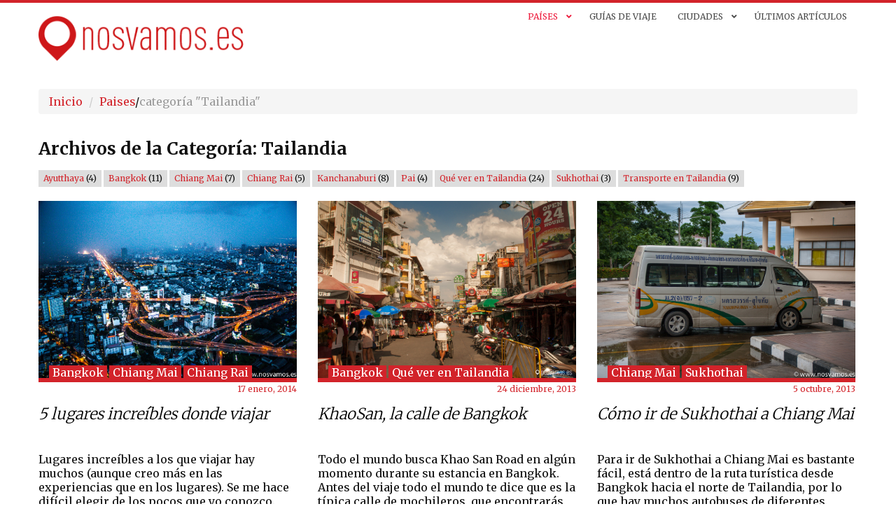

--- FILE ---
content_type: text/html; charset=UTF-8
request_url: https://nosvamos.es/cat/paises/tailandia/page/3/
body_size: 15229
content:
<!DOCTYPE html>
<html lang="es">
<head>
    <meta charset="UTF-8"/>
    <meta name="viewport" content="width=device-width, initial-scale=1.0">
    <title>Tailandia - Nos vamos</title>
    <link rel="pingback" href="https://nosvamos.es/xmlrpc.php"/>

    <link rel="alternate" hreflang="es" href="https://nosvamos.es" />
    <link rel="shortcut icon" href="https://nosvamos.es/wp-content/themes/nosvamos_2/ico/favicon.png">

    <meta property="fb:pages" content="471717409544847" />
    <meta name="msvalidate.01" content="9676331E3453BB80EADDCF1048CB7360" />
    <meta name="socialpubli-verification" content="16390-24121"/>

    <link rel="apple-touch-icon" sizes="57x57" href="https://nosvamos.es/wp-content/themes/nosvamos_2/assets/ico/apple-touch-icon-57.png" />
    <link rel="apple-touch-icon" sizes="60x60" href="https://nosvamos.es/wp-content/themes/nosvamos_2/assets/ico/apple-touch-icon-60.png" />
    <link rel="apple-touch-icon" sizes="72x72" href="https://nosvamos.es/wp-content/themes/nosvamos_2/assets/ico/apple-touch-icon-72.png" /> 
    <link rel="apple-touch-icon" sizes="76x76" href="https://nosvamos.es/wp-content/themes/nosvamos_2/assets/ico/apple-touch-icon-76.png" /> 
    <link rel="apple-touch-icon" sizes="114x114" href="https://nosvamos.es/wp-content/themes/nosvamos_2/assets/ico/apple-touch-icon-114.png" />
    <link rel="apple-touch-icon" sizes="120x120" href="https://nosvamos.es/wp-content/themes/nosvamos_2/assets/ico/apple-touch-icon-120.png" />
    <link rel="apple-touch-icon" sizes="144x144" href="https://nosvamos.es/wp-content/themes/nosvamos_2/assets/ico/apple-touch-icon-144.png" />
    <link rel="apple-touch-icon" sizes="152x152" href="https://nosvamos.es/wp-content/themes/nosvamos_2/assets/ico/apple-touch-icon-152.png" />
    <link rel="icon" sizes="196x196" type="image/png" href="https://nosvamos.es/wp-content/themes/nosvamos_2/assets/ico/favicon-196.png" />
    <link rel="icon" sizes="160x160" type="image/png" href="https://nosvamos.es/wp-content/themes/nosvamos_2/assets/ico/favicon-160.png" />
    <link rel="icon" sizes="96x96" type="image/png" href="https://nosvamos.es/wp-content/themes/nosvamos_2/assets/ico/favicon-96.png" />
    <link rel="icon" sizes="32x32" type="image/png" href="https://nosvamos.es/wp-content/themes/nosvamos_2/assets/ico/favicon-32.png" />
    <link rel="icon" sizes="16x16" type="image/png" href="https://nosvamos.es/wp-content/themes/nosvamos_2/assets/ico/favicon-16.png" />
    <meta name="msapplication-TileImage" content="https://nosvamos.es/wp-content/themes/nosvamos_2/assets/ico/mstile-144.png">
    <meta name="msapplication-TileColor" content="#ED1A3B">
    
    <meta name='robots' content='index, follow, max-image-preview:large, max-snippet:-1, max-video-preview:-1' />

	<!-- This site is optimized with the Yoast SEO plugin v26.7 - https://yoast.com/wordpress/plugins/seo/ -->
	<link rel="canonical" href="https://nosvamos.es/cat/paises/tailandia/page/3/" />
	<link rel="prev" href="https://nosvamos.es/cat/paises/tailandia/page/2/" />
	<link rel="next" href="https://nosvamos.es/cat/paises/tailandia/page/4/" />
	<meta property="og:locale" content="es_ES" />
	<meta property="og:type" content="article" />
	<meta property="og:title" content="Tailandia - Nos vamos" />
	<meta property="og:url" content="https://nosvamos.es/cat/paises/tailandia/" />
	<meta property="og:site_name" content="Nos vamos" />
	<meta name="twitter:card" content="summary_large_image" />
	<meta name="twitter:site" content="@nos_vamos" />
	<script type="application/ld+json" class="yoast-schema-graph">{"@context":"https://schema.org","@graph":[{"@type":"CollectionPage","@id":"https://nosvamos.es/cat/paises/tailandia/","url":"https://nosvamos.es/cat/paises/tailandia/page/3/","name":"Tailandia - Nos vamos","isPartOf":{"@id":"https://nosvamos.es/#website"},"primaryImageOfPage":{"@id":"https://nosvamos.es/cat/paises/tailandia/page/3/#primaryimage"},"image":{"@id":"https://nosvamos.es/cat/paises/tailandia/page/3/#primaryimage"},"thumbnailUrl":"https://nosvamos.es/wp-content/uploads/2014/01/bayoketower.jpg","breadcrumb":{"@id":"https://nosvamos.es/cat/paises/tailandia/page/3/#breadcrumb"},"inLanguage":"es"},{"@type":"ImageObject","inLanguage":"es","@id":"https://nosvamos.es/cat/paises/tailandia/page/3/#primaryimage","url":"https://nosvamos.es/wp-content/uploads/2014/01/bayoketower.jpg","contentUrl":"https://nosvamos.es/wp-content/uploads/2014/01/bayoketower.jpg","width":1024,"height":683,"caption":"Bangkok desde la Bayoke Tower"},{"@type":"BreadcrumbList","@id":"https://nosvamos.es/cat/paises/tailandia/page/3/#breadcrumb","itemListElement":[{"@type":"ListItem","position":1,"name":"Portada","item":"https://nosvamos.es/"},{"@type":"ListItem","position":2,"name":"Paises","item":"https://nosvamos.es/cat/paises/"},{"@type":"ListItem","position":3,"name":"Tailandia"}]},{"@type":"WebSite","@id":"https://nosvamos.es/#website","url":"https://nosvamos.es/","name":"Nos vamos","description":"blog de viajes y consejos para viajar de mochileros","potentialAction":[{"@type":"SearchAction","target":{"@type":"EntryPoint","urlTemplate":"https://nosvamos.es/?s={search_term_string}"},"query-input":{"@type":"PropertyValueSpecification","valueRequired":true,"valueName":"search_term_string"}}],"inLanguage":"es"}]}</script>
	<!-- / Yoast SEO plugin. -->


<link rel="alternate" type="application/rss+xml" title="Nos vamos &raquo; Feed" href="https://nosvamos.es/feed/" />
<link rel="alternate" type="application/rss+xml" title="Nos vamos &raquo; Feed de los comentarios" href="https://nosvamos.es/comments/feed/" />
<link rel="alternate" type="application/rss+xml" title="Nos vamos &raquo; Categoría Tailandia del feed" href="https://nosvamos.es/cat/paises/tailandia/feed/" />
<style id='wp-img-auto-sizes-contain-inline-css' type='text/css'>
img:is([sizes=auto i],[sizes^="auto," i]){contain-intrinsic-size:3000px 1500px}
/*# sourceURL=wp-img-auto-sizes-contain-inline-css */
</style>
<link rel='stylesheet' id='layerslider-css' href='https://nosvamos.es/wp-content/plugins/layerslider/assets/static/layerslider/css/layerslider.css?ver=7.6.7' type='text/css' media='all' />
<style id='wp-emoji-styles-inline-css' type='text/css'>

	img.wp-smiley, img.emoji {
		display: inline !important;
		border: none !important;
		box-shadow: none !important;
		height: 1em !important;
		width: 1em !important;
		margin: 0 0.07em !important;
		vertical-align: -0.1em !important;
		background: none !important;
		padding: 0 !important;
	}
/*# sourceURL=wp-emoji-styles-inline-css */
</style>
<style id='wp-block-library-inline-css' type='text/css'>
:root{--wp-block-synced-color:#7a00df;--wp-block-synced-color--rgb:122,0,223;--wp-bound-block-color:var(--wp-block-synced-color);--wp-editor-canvas-background:#ddd;--wp-admin-theme-color:#007cba;--wp-admin-theme-color--rgb:0,124,186;--wp-admin-theme-color-darker-10:#006ba1;--wp-admin-theme-color-darker-10--rgb:0,107,160.5;--wp-admin-theme-color-darker-20:#005a87;--wp-admin-theme-color-darker-20--rgb:0,90,135;--wp-admin-border-width-focus:2px}@media (min-resolution:192dpi){:root{--wp-admin-border-width-focus:1.5px}}.wp-element-button{cursor:pointer}:root .has-very-light-gray-background-color{background-color:#eee}:root .has-very-dark-gray-background-color{background-color:#313131}:root .has-very-light-gray-color{color:#eee}:root .has-very-dark-gray-color{color:#313131}:root .has-vivid-green-cyan-to-vivid-cyan-blue-gradient-background{background:linear-gradient(135deg,#00d084,#0693e3)}:root .has-purple-crush-gradient-background{background:linear-gradient(135deg,#34e2e4,#4721fb 50%,#ab1dfe)}:root .has-hazy-dawn-gradient-background{background:linear-gradient(135deg,#faaca8,#dad0ec)}:root .has-subdued-olive-gradient-background{background:linear-gradient(135deg,#fafae1,#67a671)}:root .has-atomic-cream-gradient-background{background:linear-gradient(135deg,#fdd79a,#004a59)}:root .has-nightshade-gradient-background{background:linear-gradient(135deg,#330968,#31cdcf)}:root .has-midnight-gradient-background{background:linear-gradient(135deg,#020381,#2874fc)}:root{--wp--preset--font-size--normal:16px;--wp--preset--font-size--huge:42px}.has-regular-font-size{font-size:1em}.has-larger-font-size{font-size:2.625em}.has-normal-font-size{font-size:var(--wp--preset--font-size--normal)}.has-huge-font-size{font-size:var(--wp--preset--font-size--huge)}.has-text-align-center{text-align:center}.has-text-align-left{text-align:left}.has-text-align-right{text-align:right}.has-fit-text{white-space:nowrap!important}#end-resizable-editor-section{display:none}.aligncenter{clear:both}.items-justified-left{justify-content:flex-start}.items-justified-center{justify-content:center}.items-justified-right{justify-content:flex-end}.items-justified-space-between{justify-content:space-between}.screen-reader-text{border:0;clip-path:inset(50%);height:1px;margin:-1px;overflow:hidden;padding:0;position:absolute;width:1px;word-wrap:normal!important}.screen-reader-text:focus{background-color:#ddd;clip-path:none;color:#444;display:block;font-size:1em;height:auto;left:5px;line-height:normal;padding:15px 23px 14px;text-decoration:none;top:5px;width:auto;z-index:100000}html :where(.has-border-color){border-style:solid}html :where([style*=border-top-color]){border-top-style:solid}html :where([style*=border-right-color]){border-right-style:solid}html :where([style*=border-bottom-color]){border-bottom-style:solid}html :where([style*=border-left-color]){border-left-style:solid}html :where([style*=border-width]){border-style:solid}html :where([style*=border-top-width]){border-top-style:solid}html :where([style*=border-right-width]){border-right-style:solid}html :where([style*=border-bottom-width]){border-bottom-style:solid}html :where([style*=border-left-width]){border-left-style:solid}html :where(img[class*=wp-image-]){height:auto;max-width:100%}:where(figure){margin:0 0 1em}html :where(.is-position-sticky){--wp-admin--admin-bar--position-offset:var(--wp-admin--admin-bar--height,0px)}@media screen and (max-width:600px){html :where(.is-position-sticky){--wp-admin--admin-bar--position-offset:0px}}

/*# sourceURL=wp-block-library-inline-css */
</style><style id='global-styles-inline-css' type='text/css'>
:root{--wp--preset--aspect-ratio--square: 1;--wp--preset--aspect-ratio--4-3: 4/3;--wp--preset--aspect-ratio--3-4: 3/4;--wp--preset--aspect-ratio--3-2: 3/2;--wp--preset--aspect-ratio--2-3: 2/3;--wp--preset--aspect-ratio--16-9: 16/9;--wp--preset--aspect-ratio--9-16: 9/16;--wp--preset--color--black: #000000;--wp--preset--color--cyan-bluish-gray: #abb8c3;--wp--preset--color--white: #ffffff;--wp--preset--color--pale-pink: #f78da7;--wp--preset--color--vivid-red: #cf2e2e;--wp--preset--color--luminous-vivid-orange: #ff6900;--wp--preset--color--luminous-vivid-amber: #fcb900;--wp--preset--color--light-green-cyan: #7bdcb5;--wp--preset--color--vivid-green-cyan: #00d084;--wp--preset--color--pale-cyan-blue: #8ed1fc;--wp--preset--color--vivid-cyan-blue: #0693e3;--wp--preset--color--vivid-purple: #9b51e0;--wp--preset--gradient--vivid-cyan-blue-to-vivid-purple: linear-gradient(135deg,rgb(6,147,227) 0%,rgb(155,81,224) 100%);--wp--preset--gradient--light-green-cyan-to-vivid-green-cyan: linear-gradient(135deg,rgb(122,220,180) 0%,rgb(0,208,130) 100%);--wp--preset--gradient--luminous-vivid-amber-to-luminous-vivid-orange: linear-gradient(135deg,rgb(252,185,0) 0%,rgb(255,105,0) 100%);--wp--preset--gradient--luminous-vivid-orange-to-vivid-red: linear-gradient(135deg,rgb(255,105,0) 0%,rgb(207,46,46) 100%);--wp--preset--gradient--very-light-gray-to-cyan-bluish-gray: linear-gradient(135deg,rgb(238,238,238) 0%,rgb(169,184,195) 100%);--wp--preset--gradient--cool-to-warm-spectrum: linear-gradient(135deg,rgb(74,234,220) 0%,rgb(151,120,209) 20%,rgb(207,42,186) 40%,rgb(238,44,130) 60%,rgb(251,105,98) 80%,rgb(254,248,76) 100%);--wp--preset--gradient--blush-light-purple: linear-gradient(135deg,rgb(255,206,236) 0%,rgb(152,150,240) 100%);--wp--preset--gradient--blush-bordeaux: linear-gradient(135deg,rgb(254,205,165) 0%,rgb(254,45,45) 50%,rgb(107,0,62) 100%);--wp--preset--gradient--luminous-dusk: linear-gradient(135deg,rgb(255,203,112) 0%,rgb(199,81,192) 50%,rgb(65,88,208) 100%);--wp--preset--gradient--pale-ocean: linear-gradient(135deg,rgb(255,245,203) 0%,rgb(182,227,212) 50%,rgb(51,167,181) 100%);--wp--preset--gradient--electric-grass: linear-gradient(135deg,rgb(202,248,128) 0%,rgb(113,206,126) 100%);--wp--preset--gradient--midnight: linear-gradient(135deg,rgb(2,3,129) 0%,rgb(40,116,252) 100%);--wp--preset--font-size--small: 13px;--wp--preset--font-size--medium: 20px;--wp--preset--font-size--large: 36px;--wp--preset--font-size--x-large: 42px;--wp--preset--spacing--20: 0.44rem;--wp--preset--spacing--30: 0.67rem;--wp--preset--spacing--40: 1rem;--wp--preset--spacing--50: 1.5rem;--wp--preset--spacing--60: 2.25rem;--wp--preset--spacing--70: 3.38rem;--wp--preset--spacing--80: 5.06rem;--wp--preset--shadow--natural: 6px 6px 9px rgba(0, 0, 0, 0.2);--wp--preset--shadow--deep: 12px 12px 50px rgba(0, 0, 0, 0.4);--wp--preset--shadow--sharp: 6px 6px 0px rgba(0, 0, 0, 0.2);--wp--preset--shadow--outlined: 6px 6px 0px -3px rgb(255, 255, 255), 6px 6px rgb(0, 0, 0);--wp--preset--shadow--crisp: 6px 6px 0px rgb(0, 0, 0);}:where(.is-layout-flex){gap: 0.5em;}:where(.is-layout-grid){gap: 0.5em;}body .is-layout-flex{display: flex;}.is-layout-flex{flex-wrap: wrap;align-items: center;}.is-layout-flex > :is(*, div){margin: 0;}body .is-layout-grid{display: grid;}.is-layout-grid > :is(*, div){margin: 0;}:where(.wp-block-columns.is-layout-flex){gap: 2em;}:where(.wp-block-columns.is-layout-grid){gap: 2em;}:where(.wp-block-post-template.is-layout-flex){gap: 1.25em;}:where(.wp-block-post-template.is-layout-grid){gap: 1.25em;}.has-black-color{color: var(--wp--preset--color--black) !important;}.has-cyan-bluish-gray-color{color: var(--wp--preset--color--cyan-bluish-gray) !important;}.has-white-color{color: var(--wp--preset--color--white) !important;}.has-pale-pink-color{color: var(--wp--preset--color--pale-pink) !important;}.has-vivid-red-color{color: var(--wp--preset--color--vivid-red) !important;}.has-luminous-vivid-orange-color{color: var(--wp--preset--color--luminous-vivid-orange) !important;}.has-luminous-vivid-amber-color{color: var(--wp--preset--color--luminous-vivid-amber) !important;}.has-light-green-cyan-color{color: var(--wp--preset--color--light-green-cyan) !important;}.has-vivid-green-cyan-color{color: var(--wp--preset--color--vivid-green-cyan) !important;}.has-pale-cyan-blue-color{color: var(--wp--preset--color--pale-cyan-blue) !important;}.has-vivid-cyan-blue-color{color: var(--wp--preset--color--vivid-cyan-blue) !important;}.has-vivid-purple-color{color: var(--wp--preset--color--vivid-purple) !important;}.has-black-background-color{background-color: var(--wp--preset--color--black) !important;}.has-cyan-bluish-gray-background-color{background-color: var(--wp--preset--color--cyan-bluish-gray) !important;}.has-white-background-color{background-color: var(--wp--preset--color--white) !important;}.has-pale-pink-background-color{background-color: var(--wp--preset--color--pale-pink) !important;}.has-vivid-red-background-color{background-color: var(--wp--preset--color--vivid-red) !important;}.has-luminous-vivid-orange-background-color{background-color: var(--wp--preset--color--luminous-vivid-orange) !important;}.has-luminous-vivid-amber-background-color{background-color: var(--wp--preset--color--luminous-vivid-amber) !important;}.has-light-green-cyan-background-color{background-color: var(--wp--preset--color--light-green-cyan) !important;}.has-vivid-green-cyan-background-color{background-color: var(--wp--preset--color--vivid-green-cyan) !important;}.has-pale-cyan-blue-background-color{background-color: var(--wp--preset--color--pale-cyan-blue) !important;}.has-vivid-cyan-blue-background-color{background-color: var(--wp--preset--color--vivid-cyan-blue) !important;}.has-vivid-purple-background-color{background-color: var(--wp--preset--color--vivid-purple) !important;}.has-black-border-color{border-color: var(--wp--preset--color--black) !important;}.has-cyan-bluish-gray-border-color{border-color: var(--wp--preset--color--cyan-bluish-gray) !important;}.has-white-border-color{border-color: var(--wp--preset--color--white) !important;}.has-pale-pink-border-color{border-color: var(--wp--preset--color--pale-pink) !important;}.has-vivid-red-border-color{border-color: var(--wp--preset--color--vivid-red) !important;}.has-luminous-vivid-orange-border-color{border-color: var(--wp--preset--color--luminous-vivid-orange) !important;}.has-luminous-vivid-amber-border-color{border-color: var(--wp--preset--color--luminous-vivid-amber) !important;}.has-light-green-cyan-border-color{border-color: var(--wp--preset--color--light-green-cyan) !important;}.has-vivid-green-cyan-border-color{border-color: var(--wp--preset--color--vivid-green-cyan) !important;}.has-pale-cyan-blue-border-color{border-color: var(--wp--preset--color--pale-cyan-blue) !important;}.has-vivid-cyan-blue-border-color{border-color: var(--wp--preset--color--vivid-cyan-blue) !important;}.has-vivid-purple-border-color{border-color: var(--wp--preset--color--vivid-purple) !important;}.has-vivid-cyan-blue-to-vivid-purple-gradient-background{background: var(--wp--preset--gradient--vivid-cyan-blue-to-vivid-purple) !important;}.has-light-green-cyan-to-vivid-green-cyan-gradient-background{background: var(--wp--preset--gradient--light-green-cyan-to-vivid-green-cyan) !important;}.has-luminous-vivid-amber-to-luminous-vivid-orange-gradient-background{background: var(--wp--preset--gradient--luminous-vivid-amber-to-luminous-vivid-orange) !important;}.has-luminous-vivid-orange-to-vivid-red-gradient-background{background: var(--wp--preset--gradient--luminous-vivid-orange-to-vivid-red) !important;}.has-very-light-gray-to-cyan-bluish-gray-gradient-background{background: var(--wp--preset--gradient--very-light-gray-to-cyan-bluish-gray) !important;}.has-cool-to-warm-spectrum-gradient-background{background: var(--wp--preset--gradient--cool-to-warm-spectrum) !important;}.has-blush-light-purple-gradient-background{background: var(--wp--preset--gradient--blush-light-purple) !important;}.has-blush-bordeaux-gradient-background{background: var(--wp--preset--gradient--blush-bordeaux) !important;}.has-luminous-dusk-gradient-background{background: var(--wp--preset--gradient--luminous-dusk) !important;}.has-pale-ocean-gradient-background{background: var(--wp--preset--gradient--pale-ocean) !important;}.has-electric-grass-gradient-background{background: var(--wp--preset--gradient--electric-grass) !important;}.has-midnight-gradient-background{background: var(--wp--preset--gradient--midnight) !important;}.has-small-font-size{font-size: var(--wp--preset--font-size--small) !important;}.has-medium-font-size{font-size: var(--wp--preset--font-size--medium) !important;}.has-large-font-size{font-size: var(--wp--preset--font-size--large) !important;}.has-x-large-font-size{font-size: var(--wp--preset--font-size--x-large) !important;}
/*# sourceURL=global-styles-inline-css */
</style>

<style id='classic-theme-styles-inline-css' type='text/css'>
/*! This file is auto-generated */
.wp-block-button__link{color:#fff;background-color:#32373c;border-radius:9999px;box-shadow:none;text-decoration:none;padding:calc(.667em + 2px) calc(1.333em + 2px);font-size:1.125em}.wp-block-file__button{background:#32373c;color:#fff;text-decoration:none}
/*# sourceURL=/wp-includes/css/classic-themes.min.css */
</style>
<link rel='stylesheet' id='bootstrapwp-style-css' href='https://nosvamos.es/wp-content/themes/nosvamos_2/assets/css/bootstrapwp.css?ver=1.0' type='text/css' media='all' />
<link rel='stylesheet' id='bootstrapwp-default-css' href='https://nosvamos.es/wp-content/themes/nosvamos_2/style.css?ver=6.9' type='text/css' media='all' />
<link rel='stylesheet' id='ubermenu-css' href='https://nosvamos.es/wp-content/plugins/ubermenu/pro/assets/css/ubermenu.min.css?ver=3.8.5' type='text/css' media='all' />
<link rel='stylesheet' id='ubermenu-clean-white-css' href='https://nosvamos.es/wp-content/plugins/ubermenu/pro/assets/css/skins/cleanwhite.css?ver=6.9' type='text/css' media='all' />
<link rel='stylesheet' id='ubermenu-font-awesome-all-css' href='https://nosvamos.es/wp-content/plugins/ubermenu/assets/fontawesome/css/all.min.css?ver=6.9' type='text/css' media='all' />
<script type="text/javascript" src="https://nosvamos.es/wp-includes/js/jquery/jquery.min.js?ver=3.7.1" id="jquery-core-js"></script>
<script type="text/javascript" src="https://nosvamos.es/wp-includes/js/jquery/jquery-migrate.min.js?ver=3.4.1" id="jquery-migrate-js"></script>
<script type="text/javascript" id="layerslider-utils-js-extra">
/* <![CDATA[ */
var LS_Meta = {"v":"7.6.7","fixGSAP":"1"};
//# sourceURL=layerslider-utils-js-extra
/* ]]> */
</script>
<script type="text/javascript" src="https://nosvamos.es/wp-content/plugins/layerslider/assets/static/layerslider/js/layerslider.utils.js?ver=7.6.7" id="layerslider-utils-js"></script>
<script type="text/javascript" src="https://nosvamos.es/wp-content/plugins/layerslider/assets/static/layerslider/js/layerslider.kreaturamedia.jquery.js?ver=7.6.7" id="layerslider-js"></script>
<script type="text/javascript" src="https://nosvamos.es/wp-content/plugins/layerslider/assets/static/layerslider/js/layerslider.transitions.js?ver=7.6.7" id="layerslider-transitions-js"></script>
<meta name="generator" content="Powered by LayerSlider 7.6.7 - Build Heros, Sliders, and Popups. Create Animations and Beautiful, Rich Web Content as Easy as Never Before on WordPress." />
<!-- LayerSlider updates and docs at: https://layerslider.com -->
<link rel="https://api.w.org/" href="https://nosvamos.es/wp-json/" /><link rel="alternate" title="JSON" type="application/json" href="https://nosvamos.es/wp-json/wp/v2/categories/36" /><link rel="EditURI" type="application/rsd+xml" title="RSD" href="https://nosvamos.es/xmlrpc.php?rsd" />
<meta name="generator" content="WordPress 6.9" />
<style id="ubermenu-custom-generated-css">
/** Font Awesome 4 Compatibility **/
.fa{font-style:normal;font-variant:normal;font-weight:normal;font-family:FontAwesome;}

/** UberMenu Custom Menu Styles (Customizer) **/
/* main */
 .ubermenu-main .ubermenu-item .ubermenu-submenu-drop { -webkit-transition-duration:300ms; -ms-transition-duration:300ms; transition-duration:300ms; }
 .ubermenu-main { max-width:100%; background:#; }
 .ubermenu-main .ubermenu-item-layout-image_left > .ubermenu-target-text { padding-left:32px; }
 .ubermenu-main .ubermenu-item-layout-image_right > .ubermenu-target-text { padding-right:32px; }
 .ubermenu-main .ubermenu-item-level-0 > .ubermenu-target { font-size:12px; text-transform:uppercase; color:#494949; -webkit-box-shadow:inset 1px 0 0 0 rgba(255,255,255,.9); -moz-box-shadow:inset 1px 0 0 0 rgba(255,255,255,.9); -o-box-shadow:inset 1px 0 0 0 rgba(255,255,255,.9); box-shadow:inset 1px 0 0 0 rgba(255,255,255,.9); padding-top:12px; padding-bottom:12px; padding-left:15px; padding-right:15px; }
 .ubermenu-main .ubermenu-nav .ubermenu-item.ubermenu-item-level-0 > .ubermenu-target { font-weight:normal; }
 .ubermenu.ubermenu-main .ubermenu-item-level-0:hover > .ubermenu-target, .ubermenu-main .ubermenu-item-level-0.ubermenu-active > .ubermenu-target { color:#ed1a3b; background:#; }
 .ubermenu-main .ubermenu-item-level-0.ubermenu-current-menu-item > .ubermenu-target, .ubermenu-main .ubermenu-item-level-0.ubermenu-current-menu-parent > .ubermenu-target, .ubermenu-main .ubermenu-item-level-0.ubermenu-current-menu-ancestor > .ubermenu-target { color:#ed1a3b; }
 .ubermenu-main .ubermenu-item-level-0.ubermenu-active > .ubermenu-target,.ubermenu-main .ubermenu-item-level-0:hover > .ubermenu-target { -webkit-box-shadow:inset 1px 0 0 0 rgba(255,255,255,.9); -moz-box-shadow:inset 1px 0 0 0 rgba(255,255,255,.9); -o-box-shadow:inset 1px 0 0 0 rgba(255,255,255,.9); box-shadow:inset 1px 0 0 0 rgba(255,255,255,.9); }
 .ubermenu-main.ubermenu-sub-indicators .ubermenu-item-level-0.ubermenu-has-submenu-drop > .ubermenu-target:not(.ubermenu-noindicator) { padding-right:30px; }
 .ubermenu-main.ubermenu-sub-indicators .ubermenu-item-level-0.ubermenu-has-submenu-drop > .ubermenu-target.ubermenu-noindicator { padding-right:15px; }
 .ubermenu-main .ubermenu-submenu.ubermenu-submenu-drop { background-color:#ffffff; border:1px solid #ed1a3b; color:#ed1a3b; }
 .ubermenu-main .ubermenu-submenu .ubermenu-column { min-width:100px; }
 .ubermenu-main .ubermenu-submenu .ubermenu-highlight { color:#303030; }
 .ubermenu-main .ubermenu-submenu .ubermenu-item-header > .ubermenu-target, .ubermenu-main .ubermenu-tab > .ubermenu-target { font-size:12px; }
 .ubermenu-main .ubermenu-submenu .ubermenu-item-header > .ubermenu-target { color:#ed1a3b; }
 .ubermenu-main .ubermenu-submenu .ubermenu-item-header > .ubermenu-target:hover { color:#ed1a3b; }
 .ubermenu-main .ubermenu-submenu .ubermenu-item-header.ubermenu-current-menu-item > .ubermenu-target { color:#ed1a3b; }
 .ubermenu-main .ubermenu-nav .ubermenu-submenu .ubermenu-item-header > .ubermenu-target { font-weight:bold; }
 .ubermenu-main .ubermenu-submenu .ubermenu-item-header.ubermenu-has-submenu-stack > .ubermenu-target { border-bottom:1px solid #e5e5e5; }
 .ubermenu-main .ubermenu-item-normal > .ubermenu-target { color:#ed1a3b; font-size:12px; }
 .ubermenu.ubermenu-main .ubermenu-item-normal > .ubermenu-target:hover, .ubermenu.ubermenu-main .ubermenu-item-normal:hover > .ubermenu-target, .ubermenu.ubermenu-main .ubermenu-item-normal.ubermenu-active > .ubermenu-target { color:#303030; }
 .ubermenu-main .ubermenu-target > .ubermenu-target-description { font-size:9px; text-transform:none; }


/** UberMenu Custom Menu Item Styles (Menu Item Settings) **/
/* 7573 */   .ubermenu .ubermenu-item-7573 > .ubermenu-target.ubermenu-item-layout-image_left > .ubermenu-target-text { padding-left:50px; }
/* 7578 */   .ubermenu .ubermenu-item-7578 > .ubermenu-target.ubermenu-item-layout-image_left > .ubermenu-target-text { padding-left:50px; }
/* 7577 */   .ubermenu .ubermenu-item-7577 > .ubermenu-target.ubermenu-item-layout-image_left > .ubermenu-target-text { padding-left:50px; }
/* 7575 */   .ubermenu .ubermenu-item-7575 > .ubermenu-target.ubermenu-item-layout-image_left > .ubermenu-target-text { padding-left:50px; }
/* 7576 */   .ubermenu .ubermenu-item-7576 > .ubermenu-target.ubermenu-item-layout-image_left > .ubermenu-target-text { padding-left:50px; }
/* 7579 */   .ubermenu .ubermenu-item-7579 > .ubermenu-target.ubermenu-item-layout-image_left > .ubermenu-target-text { padding-left:50px; }
/* 7581 */   .ubermenu .ubermenu-item-7581 > .ubermenu-target.ubermenu-item-layout-image_left > .ubermenu-target-text { padding-left:50px; }
/* 7580 */   .ubermenu .ubermenu-item-7580 > .ubermenu-target.ubermenu-item-layout-image_left > .ubermenu-target-text { padding-left:50px; }
/* 7584 */   .ubermenu .ubermenu-item-7584 > .ubermenu-target.ubermenu-item-layout-image_left > .ubermenu-target-text { padding-left:50px; }
/* 7582 */   .ubermenu .ubermenu-item-7582 > .ubermenu-target.ubermenu-item-layout-image_left > .ubermenu-target-text { padding-left:50px; }
/* 7583 */   .ubermenu .ubermenu-item-7583 > .ubermenu-target.ubermenu-item-layout-image_left > .ubermenu-target-text { padding-left:50px; }
/* 7601 */   .ubermenu .ubermenu-item-7601 > .ubermenu-target.ubermenu-item-layout-image_left > .ubermenu-target-text { padding-left:50px; }
/* 7613 */   .ubermenu .ubermenu-item-7613 > .ubermenu-target.ubermenu-item-layout-image_left > .ubermenu-target-text { padding-left:50px; }
/* 7600 */   .ubermenu .ubermenu-item-7600 > .ubermenu-target.ubermenu-item-layout-image_left > .ubermenu-target-text { padding-left:50px; }
/* 7614 */   .ubermenu .ubermenu-item-7614 > .ubermenu-target.ubermenu-item-layout-image_left > .ubermenu-target-text { padding-left:50px; }
/* 7767 */   .ubermenu .ubermenu-item-7767 > .ubermenu-target.ubermenu-item-layout-image_left > .ubermenu-target-text { padding-left:50px; }
/* 7612 */   .ubermenu .ubermenu-item.ubermenu-item-7612 > .ubermenu-target { color:#333333; }
/* 7949 */   .ubermenu .ubermenu-item-7949 > .ubermenu-target.ubermenu-item-layout-image_left > .ubermenu-target-text { padding-left:50px; }
/* 7948 */   .ubermenu .ubermenu-item-7948 > .ubermenu-target.ubermenu-item-layout-image_left > .ubermenu-target-text { padding-left:50px; }
/* 8241 */   .ubermenu .ubermenu-item-8241 > .ubermenu-target.ubermenu-item-layout-image_left > .ubermenu-target-text { padding-left:50px; }
/* 8812 */   .ubermenu .ubermenu-item-8812 > .ubermenu-target.ubermenu-item-layout-image_left > .ubermenu-target-text { padding-left:50px; }

/* Status: Loaded from Transient */

</style><!-- No hay ninguna versión amphtml disponible para esta URL. -->    <script async defer src="https://maps.googleapis.com/maps/api/js?key=AIzaSyA7j1jOj2Df525kiE8mS90isCjzIJU0FS8"></script>
    <link rel="stylesheet" href="https://nosvamos.es/wp-content/themes/nosvamos_2/aumentha.css">

    <script>
      (function(i,s,o,g,r,a,m){i['GoogleAnalyticsObject']=r;i[r]=i[r]||function(){
      (i[r].q=i[r].q||[]).push(arguments)},i[r].l=1*new Date();a=s.createElement(o),
      m=s.getElementsByTagName(o)[0];a.async=1;a.src=g;m.parentNode.insertBefore(a,m)
      })(window,document,'script','//www.google-analytics.com/analytics.js','ga');

      ga('create', 'UA-1774551-12', 'auto');
      ga('send', 'pageview');
    </script>
</head>
<body class="archive paged category category-tailandia category-36 paged-3 category-paged-3 wp-theme-nosvamos_2"  data-spy="scroll" data-target=".bs-docs-sidebar" data-offset="10">
    <div class="navbar navbar-relative-top">
        <div class="navbar">
            <div class="container header">
                <div class="span3">
                    <a class="brand" href="https://nosvamos.es/" title="Nos vamos" rel="home">
                        <img src="https://nosvamos.es/wp-content/themes/nosvamos_2/images/logo.png" /></a>
                </div>
                <div class="span8 pull-right">
                    <div>
                        
<!-- UberMenu [Configuration:main] [Theme Loc:main-menu] [Integration:api] -->
<div class="ubermenu-responsive-toggle ubermenu-responsive-toggle-main ubermenu-skin-clean-white ubermenu-loc-main-menu ubermenu-responsive-toggle-content-align-left ubermenu-responsive-toggle-align-full " tabindex="0" data-ubermenu-target="ubermenu-main-1014-main-menu"   aria-label="Toggle Menu"><i class="fas fa-bars" ></i>Menu</div><nav id="ubermenu-main-1014-main-menu" class="ubermenu ubermenu-nojs ubermenu-main ubermenu-menu-1014 ubermenu-loc-main-menu ubermenu-responsive ubermenu-responsive-default ubermenu-responsive-collapse ubermenu-horizontal ubermenu-transition-fade ubermenu-trigger-hover_intent ubermenu-skin-clean-white  ubermenu-bar-align-center ubermenu-items-align-right ubermenu-bar-inner-center ubermenu-bound-inner ubermenu-disable-submenu-scroll ubermenu-sub-indicators ubermenu-retractors-responsive ubermenu-submenu-indicator-closes"><ul id="ubermenu-nav-main-1014-main-menu" class="ubermenu-nav" data-title="Viajes2"><li id="menu-item-7742" class="ubermenu-item ubermenu-item-type-custom ubermenu-item-object-custom ubermenu-current-menu-ancestor ubermenu-item-has-children ubermenu-advanced-sub ubermenu-item-7742 ubermenu-item-level-0 ubermenu-column ubermenu-column-auto ubermenu-has-submenu-drop ubermenu-has-submenu-mega" ><a class="ubermenu-target ubermenu-item-layout-default ubermenu-item-layout-text_only paises" href="#" tabindex="0"><span class="ubermenu-target-title ubermenu-target-text">Países</span><i class='ubermenu-sub-indicator fas fa-angle-down'></i></a><div  class="ubermenu-submenu ubermenu-submenu-id-7742 ubermenu-submenu-type-auto ubermenu-submenu-type-mega ubermenu-submenu-drop ubermenu-submenu-align-full_width ubermenu-autoclear"  ><ul class="ubermenu-row ubermenu-row-id-7743 ubermenu-autoclear"><li class="ubermenu-item ubermenu-item-type-custom ubermenu-item-object-ubermenu-custom ubermenu-item-has-children ubermenu-item-7746 ubermenu-item-level-2 ubermenu-column ubermenu-column-1-4 ubermenu-has-submenu-stack ubermenu-item-type-column ubermenu-column-id-7746"><ul  class="ubermenu-submenu ubermenu-submenu-id-7746 ubermenu-submenu-type-stack"  ><li id="menu-item-7575" class="ubermenu-item ubermenu-item-type-taxonomy ubermenu-item-object-category ubermenu-item-7575 ubermenu-item-auto ubermenu-item-normal ubermenu-item-level-3 ubermenu-column ubermenu-column-auto" ><a class="ubermenu-target ubermenu-target-with-image ubermenu-item-layout-default ubermenu-item-layout-image_left" href="https://nosvamos.es/cat/paises/camboya/"><img class="ubermenu-image ubermenu-image-size-full" src="https://nosvamos.es/wp-content/uploads/2015/01/camboya.png" width="40" height="40" alt=""  /><span class="ubermenu-target-title ubermenu-target-text">Camboya</span></a></li><li id="menu-item-7580" class="ubermenu-item ubermenu-item-type-taxonomy ubermenu-item-object-category ubermenu-item-7580 ubermenu-item-auto ubermenu-item-normal ubermenu-item-level-3 ubermenu-column ubermenu-column-auto" ><a class="ubermenu-target ubermenu-target-with-image ubermenu-item-layout-default ubermenu-item-layout-image_left" href="https://nosvamos.es/cat/paises/cuba/"><img class="ubermenu-image ubermenu-image-size-full" src="https://nosvamos.es/wp-content/uploads/2015/01/cuba.png" width="40" height="40" alt=""  /><span class="ubermenu-target-title ubermenu-target-text">Cuba</span></a></li><li id="menu-item-8241" class="ubermenu-item ubermenu-item-type-taxonomy ubermenu-item-object-category ubermenu-item-8241 ubermenu-item-auto ubermenu-item-normal ubermenu-item-level-3 ubermenu-column ubermenu-column-auto" ><a class="ubermenu-target ubermenu-target-with-image ubermenu-item-layout-default ubermenu-item-layout-image_left" href="https://nosvamos.es/cat/paises/escocia/"><img class="ubermenu-image ubermenu-image-size-full" src="https://nosvamos.es/wp-content/uploads/2015/01/comida.png" width="40" height="40" alt=""  /><span class="ubermenu-target-title ubermenu-target-text">Escocia</span></a></li><li id="menu-item-7581" class="ubermenu-item ubermenu-item-type-taxonomy ubermenu-item-object-category ubermenu-item-7581 ubermenu-item-auto ubermenu-item-normal ubermenu-item-level-3 ubermenu-column ubermenu-column-auto" ><a class="ubermenu-target ubermenu-target-with-image ubermenu-item-layout-default ubermenu-item-layout-image_left" href="https://nosvamos.es/cat/paises/espana/"><img class="ubermenu-image ubermenu-image-size-full" src="https://nosvamos.es/wp-content/uploads/2015/01/espana.png" width="40" height="40" alt=""  /><span class="ubermenu-target-title ubermenu-target-text">España</span></a></li><li id="menu-item-7582" class="ubermenu-item ubermenu-item-type-taxonomy ubermenu-item-object-category ubermenu-item-7582 ubermenu-item-auto ubermenu-item-normal ubermenu-item-level-3 ubermenu-column ubermenu-column-auto" ><a class="ubermenu-target ubermenu-target-with-image ubermenu-item-layout-default ubermenu-item-layout-image_left" href="https://nosvamos.es/cat/paises/francia/"><img class="ubermenu-image ubermenu-image-size-full" src="https://nosvamos.es/wp-content/uploads/2015/01/francia.png" width="40" height="40" alt=""  /><span class="ubermenu-target-title ubermenu-target-text">Francia</span></a></li><li id="menu-item-7583" class="ubermenu-item ubermenu-item-type-taxonomy ubermenu-item-object-category ubermenu-item-7583 ubermenu-item-auto ubermenu-item-normal ubermenu-item-level-3 ubermenu-column ubermenu-column-auto" ><a class="ubermenu-target ubermenu-target-with-image ubermenu-item-layout-default ubermenu-item-layout-image_left" href="https://nosvamos.es/cat/paises/honduras/"><img class="ubermenu-image ubermenu-image-size-full" src="https://nosvamos.es/wp-content/uploads/2015/01/honduras.png" width="40" height="40" alt=""  /><span class="ubermenu-target-title ubermenu-target-text">Honduras</span></a></li></ul></li><li class="ubermenu-item ubermenu-item-type-custom ubermenu-item-object-ubermenu-custom ubermenu-item-has-children ubermenu-item-7747 ubermenu-item-level-2 ubermenu-column ubermenu-column-1-4 ubermenu-has-submenu-stack ubermenu-item-type-column ubermenu-column-id-7747"><ul  class="ubermenu-submenu ubermenu-submenu-id-7747 ubermenu-submenu-type-stack"  ><li id="menu-item-7576" class="ubermenu-item ubermenu-item-type-taxonomy ubermenu-item-object-category ubermenu-item-7576 ubermenu-item-auto ubermenu-item-normal ubermenu-item-level-3 ubermenu-column ubermenu-column-auto" ><a class="ubermenu-target ubermenu-target-with-image ubermenu-item-layout-default ubermenu-item-layout-image_left" href="https://nosvamos.es/cat/paises/india/"><img class="ubermenu-image ubermenu-image-size-full" src="https://nosvamos.es/wp-content/uploads/2015/01/india.png" width="40" height="40" alt=""  /><span class="ubermenu-target-title ubermenu-target-text">India</span></a></li><li id="menu-item-8812" class="ubermenu-item ubermenu-item-type-taxonomy ubermenu-item-object-category ubermenu-item-8812 ubermenu-item-auto ubermenu-item-normal ubermenu-item-level-3 ubermenu-column ubermenu-column-auto" ><a class="ubermenu-target ubermenu-target-with-image ubermenu-item-layout-default ubermenu-item-layout-image_left" href="https://nosvamos.es/cat/paises/iran/"><img class="ubermenu-image ubermenu-image-size-full" src="https://nosvamos.es/wp-content/uploads/2015/01/comida.png" width="40" height="40" alt=""  /><span class="ubermenu-target-title ubermenu-target-text">Irán</span></a></li><li id="menu-item-7948" class="ubermenu-item ubermenu-item-type-taxonomy ubermenu-item-object-category ubermenu-item-7948 ubermenu-item-auto ubermenu-item-normal ubermenu-item-level-3 ubermenu-column ubermenu-column-auto" ><a class="ubermenu-target ubermenu-target-with-image ubermenu-item-layout-default ubermenu-item-layout-image_left" href="https://nosvamos.es/cat/paises/israel/"><img class="ubermenu-image ubermenu-image-size-full" src="https://nosvamos.es/wp-content/uploads/2015/01/comida.png" width="40" height="40" alt=""  /><span class="ubermenu-target-title ubermenu-target-text">Israel</span></a></li><li id="menu-item-7584" class="ubermenu-item ubermenu-item-type-taxonomy ubermenu-item-object-category ubermenu-item-7584 ubermenu-item-auto ubermenu-item-normal ubermenu-item-level-3 ubermenu-column ubermenu-column-auto" ><a class="ubermenu-target ubermenu-target-with-image ubermenu-item-layout-default ubermenu-item-layout-image_left" href="https://nosvamos.es/cat/paises/italia/"><img class="ubermenu-image ubermenu-image-size-full" src="https://nosvamos.es/wp-content/uploads/2015/01/italia.png" width="40" height="40" alt=""  /><span class="ubermenu-target-title ubermenu-target-text">Italia</span></a></li><li id="menu-item-7573" class="ubermenu-item ubermenu-item-type-taxonomy ubermenu-item-object-category ubermenu-item-7573 ubermenu-item-auto ubermenu-item-normal ubermenu-item-level-3 ubermenu-column ubermenu-column-auto" ><a class="ubermenu-target ubermenu-target-with-image ubermenu-item-layout-default ubermenu-item-layout-image_left" href="https://nosvamos.es/cat/paises/japon/"><img class="ubermenu-image ubermenu-image-size-full" src="https://nosvamos.es/wp-content/uploads/2015/01/japon.png" width="40" height="40" alt=""  /><span class="ubermenu-target-title ubermenu-target-text">Japón</span></a></li><li id="menu-item-7577" class="ubermenu-item ubermenu-item-type-taxonomy ubermenu-item-object-category ubermenu-item-7577 ubermenu-item-auto ubermenu-item-normal ubermenu-item-level-3 ubermenu-column ubermenu-column-auto" ><a class="ubermenu-target ubermenu-target-with-image ubermenu-item-layout-default ubermenu-item-layout-image_left" href="https://nosvamos.es/cat/paises/laos/"><img class="ubermenu-image ubermenu-image-size-full" src="https://nosvamos.es/wp-content/uploads/2015/01/laos.png" width="40" height="40" alt=""  /><span class="ubermenu-target-title ubermenu-target-text">Laos</span></a></li></ul></li><li class="ubermenu-item ubermenu-item-type-custom ubermenu-item-object-ubermenu-custom ubermenu-current-menu-ancestor ubermenu-current-menu-parent ubermenu-item-has-children ubermenu-item-7745 ubermenu-item-level-2 ubermenu-column ubermenu-column-1-4 ubermenu-has-submenu-stack ubermenu-item-type-column ubermenu-column-id-7745"><ul  class="ubermenu-submenu ubermenu-submenu-id-7745 ubermenu-submenu-type-stack"  ><li id="menu-item-7767" class="ubermenu-item ubermenu-item-type-taxonomy ubermenu-item-object-category ubermenu-item-7767 ubermenu-item-auto ubermenu-item-normal ubermenu-item-level-3 ubermenu-column ubermenu-column-auto" ><a class="ubermenu-target ubermenu-target-with-image ubermenu-item-layout-image_left" href="https://nosvamos.es/cat/paises/marruecos/"><img class="ubermenu-image ubermenu-image-size-full" src="https://nosvamos.es/wp-content/uploads/2015/01/comida.png" width="40" height="40" alt=""  /><span class="ubermenu-target-title ubermenu-target-text">Marruecos</span></a></li><li id="menu-item-7579" class="ubermenu-item ubermenu-item-type-taxonomy ubermenu-item-object-category ubermenu-item-7579 ubermenu-item-auto ubermenu-item-normal ubermenu-item-level-3 ubermenu-column ubermenu-column-auto" ><a class="ubermenu-target ubermenu-target-with-image ubermenu-item-layout-default ubermenu-item-layout-image_left" href="https://nosvamos.es/cat/paises/mexico/"><img class="ubermenu-image ubermenu-image-size-full" src="https://nosvamos.es/wp-content/uploads/2015/01/mexico.png" width="40" height="40" alt=""  /><span class="ubermenu-target-title ubermenu-target-text">México</span></a></li><li id="menu-item-7949" class="ubermenu-item ubermenu-item-type-taxonomy ubermenu-item-object-category ubermenu-item-7949 ubermenu-item-auto ubermenu-item-normal ubermenu-item-level-3 ubermenu-column ubermenu-column-auto" ><a class="ubermenu-target ubermenu-target-with-image ubermenu-item-layout-default ubermenu-item-layout-image_left" href="https://nosvamos.es/cat/paises/palestina/"><img class="ubermenu-image ubermenu-image-size-full" src="https://nosvamos.es/wp-content/uploads/2015/01/comida.png" width="40" height="40" alt=""  /><span class="ubermenu-target-title ubermenu-target-text">Palestina</span></a></li><li id="menu-item-7578" class="ubermenu-item ubermenu-item-type-taxonomy ubermenu-item-object-category ubermenu-current-menu-item ubermenu-item-7578 ubermenu-item-auto ubermenu-item-normal ubermenu-item-level-3 ubermenu-column ubermenu-column-auto" ><a class="ubermenu-target ubermenu-target-with-image ubermenu-item-layout-default ubermenu-item-layout-image_left" href="https://nosvamos.es/cat/paises/tailandia/"><img class="ubermenu-image ubermenu-image-size-full" src="https://nosvamos.es/wp-content/uploads/2015/01/tailandia.png" width="40" height="40" alt=""  /><span class="ubermenu-target-title ubermenu-target-text">Tailandia</span></a></li></ul></li><li class="ubermenu-item ubermenu-item-type-custom ubermenu-item-object-ubermenu-custom ubermenu-item-has-children ubermenu-item-7748 ubermenu-item-level-2 ubermenu-column ubermenu-column-1-4 ubermenu-has-submenu-stack ubermenu-item-type-column ubermenu-column-id-7748"><ul  class="ubermenu-submenu ubermenu-submenu-id-7748 ubermenu-submenu-type-stack"  ><li id="menu-item-7749" class="ubermenu-item ubermenu-item-type-custom ubermenu-item-object-ubermenu-custom ubermenu-item-7749 ubermenu-item-auto ubermenu-item-normal ubermenu-item-level-3 ubermenu-column ubermenu-column-auto" ><div class="ubermenu-content-block ubermenu-custom-content ubermenu-custom-content-padded">Países</div></li><li id="menu-item-7612" class="ubermenu-item ubermenu-item-type-taxonomy ubermenu-item-object-category ubermenu-current-category-ancestor ubermenu-current-category-parent ubermenu-item-7612 ubermenu-item-auto ubermenu-item-normal ubermenu-item-level-3 ubermenu-column ubermenu-column-auto" ><a class="ubermenu-target ubermenu-item-layout-default ubermenu-item-layout-text_only todos_paises" href="https://nosvamos.es/cat/paises/"><span class="ubermenu-target-title ubermenu-target-text">ver todos los países</span></a></li></ul></li></ul></div></li><li id="menu-item-9012" class="ubermenu-item ubermenu-item-type-post_type ubermenu-item-object-page ubermenu-item-9012 ubermenu-item-level-0 ubermenu-column ubermenu-column-auto" ><a class="ubermenu-target ubermenu-item-layout-default ubermenu-item-layout-text_only" href="https://nosvamos.es/guias-de-viaje/" tabindex="0"><span class="ubermenu-target-title ubermenu-target-text">Guías de viaje</span></a></li><li id="menu-item-7599" class="ubermenu-item ubermenu-item-type-custom ubermenu-item-object-custom ubermenu-item-has-children ubermenu-item-7599 ubermenu-item-level-0 ubermenu-column ubermenu-column-auto ubermenu-has-submenu-drop ubermenu-has-submenu-flyout" ><a class="ubermenu-target ubermenu-item-layout-default ubermenu-item-layout-text_only" href="#" tabindex="0"><span class="ubermenu-target-title ubermenu-target-text">Ciudades</span><i class='ubermenu-sub-indicator fas fa-angle-down'></i></a><ul  class="ubermenu-submenu ubermenu-submenu-id-7599 ubermenu-submenu-type-flyout ubermenu-submenu-drop ubermenu-submenu-align-left_edge_item"  ><li id="menu-item-7601" class="ubermenu-item ubermenu-item-type-taxonomy ubermenu-item-object-category ubermenu-item-7601 ubermenu-item-auto ubermenu-item-normal ubermenu-item-level-1" ><a class="ubermenu-target ubermenu-target-with-image ubermenu-item-layout-default ubermenu-item-layout-image_left" href="https://nosvamos.es/cat/paises/japon/tokyo-japon/"><img class="ubermenu-image ubermenu-image-size-full" src="https://nosvamos.es/wp-content/uploads/2015/01/japon.png" width="40" height="40" alt=""  /><span class="ubermenu-target-title ubermenu-target-text">Tokyo</span></a></li><li id="menu-item-7613" class="ubermenu-item ubermenu-item-type-taxonomy ubermenu-item-object-category ubermenu-item-7613 ubermenu-item-auto ubermenu-item-normal ubermenu-item-level-1" ><a class="ubermenu-target ubermenu-target-with-image ubermenu-item-layout-default ubermenu-item-layout-image_left" href="https://nosvamos.es/cat/paises/tailandia/bangkok-tailandia/"><img class="ubermenu-image ubermenu-image-size-full" src="https://nosvamos.es/wp-content/uploads/2015/01/tailandia.png" width="40" height="40" alt=""  /><span class="ubermenu-target-title ubermenu-target-text">Bangkok</span></a></li><li id="menu-item-7600" class="ubermenu-item ubermenu-item-type-taxonomy ubermenu-item-object-category ubermenu-item-7600 ubermenu-item-auto ubermenu-item-normal ubermenu-item-level-1" ><a class="ubermenu-target ubermenu-target-with-image ubermenu-item-layout-default ubermenu-item-layout-image_left" href="https://nosvamos.es/cat/paises/alemania-paises/berlin/"><img class="ubermenu-image ubermenu-image-size-full" src="https://nosvamos.es/wp-content/uploads/2015/01/alemania.png" width="40" height="40" alt=""  /><span class="ubermenu-target-title ubermenu-target-text">Berlín</span></a></li><li id="menu-item-7614" class="ubermenu-item ubermenu-item-type-taxonomy ubermenu-item-object-category ubermenu-item-7614 ubermenu-item-auto ubermenu-item-normal ubermenu-item-level-1" ><a class="ubermenu-target ubermenu-target-with-image ubermenu-item-layout-default ubermenu-item-layout-image_left" href="https://nosvamos.es/cat/paises/belgica/vivir-en-bruselas/"><img class="ubermenu-image ubermenu-image-size-full" src="https://nosvamos.es/wp-content/uploads/2015/01/comida.png" width="40" height="40" alt=""  /><span class="ubermenu-target-title ubermenu-target-text">Bruselas</span></a></li></ul></li><li id="menu-item-7608" class="ubermenu-item ubermenu-item-type-post_type ubermenu-item-object-page ubermenu-item-7608 ubermenu-item-level-0 ubermenu-column ubermenu-column-auto" ><a class="ubermenu-target ubermenu-item-layout-default ubermenu-item-layout-text_only" href="https://nosvamos.es/ultimos-articulos/" tabindex="0"><span class="ubermenu-target-title ubermenu-target-text">Últimos artículos</span></a></li></ul></nav>
<!-- End UberMenu -->
                    <div>
                </div>
            </div>
        </div>
    </div>
    <!-- End Header. Begin Template Content -->







    
    <div class="container">
        
        <div class="row">
            <div class="span12">
                <ul class="breadcrumb"><li><a href="https://nosvamos.es">Inicio</a> <span class="divider">/</span></li> <a href="https://nosvamos.es/cat/paises/">Paises</a><span class="divider">/</span><li class="active"> categoría "Tailandia"</li></ul>            </div>
        </div>

        <header class="page-title">
            <span style="display: none;" class="date updated">enero 17, 2014 </span>
            <span style="display: none;" class="vcard author"><span class="fn">Ruth</span></span>
            <h3>Archivos de la Categoría: <span class="title entry-title">Tailandia</span></h3><div class="">	<li class="cat-item cat-item-659"><a href="https://nosvamos.es/cat/paises/tailandia/ayutthaya-tailandia/">Ayutthaya</a> (4)
</li>
	<li class="cat-item cat-item-535"><a href="https://nosvamos.es/cat/paises/tailandia/bangkok-tailandia/">Bangkok</a> (11)
</li>
	<li class="cat-item cat-item-665"><a href="https://nosvamos.es/cat/paises/tailandia/chiang-mai-tailandia/">Chiang Mai</a> (7)
</li>
	<li class="cat-item cat-item-645"><a href="https://nosvamos.es/cat/paises/tailandia/chiang-rai-tailandia/">Chiang Rai</a> (5)
</li>
	<li class="cat-item cat-item-471"><a href="https://nosvamos.es/cat/paises/tailandia/kanchanaburi/">Kanchanaburi</a> (8)
</li>
	<li class="cat-item cat-item-814"><a href="https://nosvamos.es/cat/paises/tailandia/pai/">Pai</a> (4)
</li>
	<li class="cat-item cat-item-831"><a href="https://nosvamos.es/cat/paises/tailandia/que-ver-en-tailandia-tailandia/">Qué ver en Tailandia</a> (24)
</li>
	<li class="cat-item cat-item-552"><a href="https://nosvamos.es/cat/paises/tailandia/sukhothai/">Sukhothai</a> (3)
</li>
	<li class="cat-item cat-item-826"><a href="https://nosvamos.es/cat/paises/tailandia/transporte-en-tailandia/">Transporte en Tailandia</a> (9)
</li>
</div>            <span class="vcard author" style="display:none !important;">Juan José Cacho</span>
        </header>

        <div class="row content">
            <div>
                
                
                
                    <div class="span4 articulo">
                        <div class="post-4623 post type-post status-publish format-standard has-post-thumbnail hentry category-bangkok-tailandia category-chiang-mai-tailandia category-chiang-rai-tailandia category-hiroshima tag-5-lugares-increibles tag-ankor-wat tag-bangkok tag-chiang-rai tag-hirosima tag-luang-prabang tag-viajar-por-japon tag-viajar-por-tailandia">
                            <div class="home-post-thumb">
                                <a href="https://nosvamos.es/5-lugares-increibles-donde-viajar/" title="">
                                    <img width="1024" height="683" src="https://nosvamos.es/wp-content/uploads/2014/01/bayoketower.jpg" class="attachment-post-thumbnail size-post-thumbnail wp-post-image" alt="Bayoke" decoding="async" srcset="https://nosvamos.es/wp-content/uploads/2014/01/bayoketower.jpg 1024w, https://nosvamos.es/wp-content/uploads/2014/01/bayoketower-96x64.jpg 96w, https://nosvamos.es/wp-content/uploads/2014/01/bayoketower-300x200.jpg 300w, https://nosvamos.es/wp-content/uploads/2014/01/bayoketower-720x480.jpg 720w, https://nosvamos.es/wp-content/uploads/2014/01/bayoketower-622x415.jpg 622w, https://nosvamos.es/wp-content/uploads/2014/01/bayoketower-150x100.jpg 150w" sizes="(max-width: 1024px) 100vw, 1024px" />                                </a>
                            </div>
                            <div class="home-post-cat">
                                <ul class="post-categories">
	<li><a href="https://nosvamos.es/cat/paises/tailandia/bangkok-tailandia/" rel="category tag">Bangkok</a></li>
	<li><a href="https://nosvamos.es/cat/paises/tailandia/chiang-mai-tailandia/" rel="category tag">Chiang Mai</a></li>
	<li><a href="https://nosvamos.es/cat/paises/tailandia/chiang-rai-tailandia/" rel="category tag">Chiang Rai</a></li>
	<li><a href="https://nosvamos.es/cat/paises/japon/hiroshima/" rel="category tag">Hiroshima</a></li></ul>                            </div>
                            <p class="home-post-meta">
                                <time class="entry-date date updated" datetime="2014-01-17T20:38:59+02:00" pubdate>17 enero, 2014</time>                            </p>
                            <a class="home-post-title" href="https://nosvamos.es/5-lugares-increibles-donde-viajar/" title="5 lugares increíbles donde viajar">
                                <h3>5 lugares increíbles donde viajar</h3>
                            </a>
                            <div class="home-post-text">
                                <p>Lugares increíbles a los que viajar hay muchos (aunque creo más en las experiencias que en los lugares). Se me hace difícil elegir de los pocos que yo conozco. Podría elegir más (no menos, demasiado difícil). El año 2013 ha [&hellip;]</p>
                            </div>
                        </div><!-- /.post_class -->
                    </div>
                
                    <div class="span4 articulo">
                        <div class="post-4587 post type-post status-publish format-standard has-post-thumbnail hentry category-bangkok-tailandia category-que-ver-en-tailandia-tailandia tag-bangkok tag-chang tag-compras-en-khaosan tag-khaosan tag-khaosan-road tag-shinga tag-tailandia">
                            <div class="home-post-thumb">
                                <a href="https://nosvamos.es/khaosan-road-la-calle-de-bangkok/" title="">
                                    <img width="1024" height="683" src="https://nosvamos.es/wp-content/uploads/2013/12/khaosan-road-bangkok-6.jpg" class="attachment-post-thumbnail size-post-thumbnail wp-post-image" alt="" decoding="async" loading="lazy" srcset="https://nosvamos.es/wp-content/uploads/2013/12/khaosan-road-bangkok-6.jpg 1024w, https://nosvamos.es/wp-content/uploads/2013/12/khaosan-road-bangkok-6-96x64.jpg 96w, https://nosvamos.es/wp-content/uploads/2013/12/khaosan-road-bangkok-6-300x200.jpg 300w, https://nosvamos.es/wp-content/uploads/2013/12/khaosan-road-bangkok-6-720x480.jpg 720w, https://nosvamos.es/wp-content/uploads/2013/12/khaosan-road-bangkok-6-622x415.jpg 622w, https://nosvamos.es/wp-content/uploads/2013/12/khaosan-road-bangkok-6-150x100.jpg 150w" sizes="auto, (max-width: 1024px) 100vw, 1024px" />                                </a>
                            </div>
                            <div class="home-post-cat">
                                <ul class="post-categories">
	<li><a href="https://nosvamos.es/cat/paises/tailandia/bangkok-tailandia/" rel="category tag">Bangkok</a></li>
	<li><a href="https://nosvamos.es/cat/paises/tailandia/que-ver-en-tailandia-tailandia/" rel="category tag">Qué ver en Tailandia</a></li></ul>                            </div>
                            <p class="home-post-meta">
                                <time class="entry-date date updated" datetime="2013-12-24T12:09:19+02:00" pubdate>24 diciembre, 2013</time>                            </p>
                            <a class="home-post-title" href="https://nosvamos.es/khaosan-road-la-calle-de-bangkok/" title="KhaoSan, la calle de Bangkok">
                                <h3>KhaoSan, la calle de Bangkok</h3>
                            </a>
                            <div class="home-post-text">
                                <p>Todo el mundo busca Khao San Road en algún momento durante su estancia en Bangkok. Antes del viaje todo el mundo te dice que es la típica calle de mochileros, que encontrarás de todo y todo muy barato, y cuando [&hellip;]</p>
                            </div>
                        </div><!-- /.post_class -->
                    </div>
                
                    <div class="span4 articulo">
                        <div class="post-4441 post type-post status-publish format-standard has-post-thumbnail hentry category-chiang-mai-tailandia category-sukhothai category-transporte-en-tailandia tag-chiang-mai tag-como-ir tag-como-llegar tag-sudeste-asiatico tag-sukhothai tag-tailandia tag-transporte">
                            <div class="home-post-thumb">
                                <a href="https://nosvamos.es/como-ir-de-sukhothai-a-chiang-mai/" title="">
                                    <img width="1024" height="683" src="https://nosvamos.es/wp-content/uploads/2013/10/van-sukhothai-1.jpg" class="attachment-post-thumbnail size-post-thumbnail wp-post-image" alt="" decoding="async" loading="lazy" srcset="https://nosvamos.es/wp-content/uploads/2013/10/van-sukhothai-1.jpg 1024w, https://nosvamos.es/wp-content/uploads/2013/10/van-sukhothai-1-96x64.jpg 96w, https://nosvamos.es/wp-content/uploads/2013/10/van-sukhothai-1-300x200.jpg 300w, https://nosvamos.es/wp-content/uploads/2013/10/van-sukhothai-1-720x480.jpg 720w, https://nosvamos.es/wp-content/uploads/2013/10/van-sukhothai-1-622x415.jpg 622w, https://nosvamos.es/wp-content/uploads/2013/10/van-sukhothai-1-150x100.jpg 150w" sizes="auto, (max-width: 1024px) 100vw, 1024px" />                                </a>
                            </div>
                            <div class="home-post-cat">
                                <ul class="post-categories">
	<li><a href="https://nosvamos.es/cat/paises/tailandia/chiang-mai-tailandia/" rel="category tag">Chiang Mai</a></li>
	<li><a href="https://nosvamos.es/cat/paises/tailandia/sukhothai/" rel="category tag">Sukhothai</a></li>
	<li><a href="https://nosvamos.es/cat/paises/tailandia/transporte-en-tailandia/" rel="category tag">Transporte en Tailandia</a></li></ul>                            </div>
                            <p class="home-post-meta">
                                <time class="entry-date date updated" datetime="2013-10-05T10:00:30+02:00" pubdate>5 octubre, 2013</time>                            </p>
                            <a class="home-post-title" href="https://nosvamos.es/como-ir-de-sukhothai-a-chiang-mai/" title="Cómo ir de Sukhothai a Chiang Mai">
                                <h3>Cómo ir de Sukhothai a Chiang Mai</h3>
                            </a>
                            <div class="home-post-text">
                                <p>Para ir de Sukhothai a Chiang Mai es bastante fácil, está dentro de la ruta turística desde Bangkok hacia el norte de Tailandia, por lo que hay muchos autobuses de diferentes precios. Nosotros, como siempre nos fuimos hasta la estación [&hellip;]</p>
                            </div>
                        </div><!-- /.post_class -->
                    </div>
                
                    <div class="span4 articulo">
                        <div class="post-4429 post type-post status-publish format-standard has-post-thumbnail hentry category-bangkok-tailandia category-transporte-en-tailandia tag-bangkok tag-chao-phraya tag-china-town-bangkok tag-phra-arthit tag-rajchawongse tag-rio tag-river tag-sudeste-asiatico tag-tailandia tag-tha-tien tag-thailand tag-transporte">
                            <div class="home-post-thumb">
                                <a href="https://nosvamos.es/rio-chao-phraya-bangkok/" title="">
                                    <img width="1024" height="683" src="https://nosvamos.es/wp-content/uploads/2013/10/chao-phraya-5.jpg" class="attachment-post-thumbnail size-post-thumbnail wp-post-image" alt="" decoding="async" loading="lazy" srcset="https://nosvamos.es/wp-content/uploads/2013/10/chao-phraya-5.jpg 1024w, https://nosvamos.es/wp-content/uploads/2013/10/chao-phraya-5-96x64.jpg 96w, https://nosvamos.es/wp-content/uploads/2013/10/chao-phraya-5-300x200.jpg 300w, https://nosvamos.es/wp-content/uploads/2013/10/chao-phraya-5-720x480.jpg 720w, https://nosvamos.es/wp-content/uploads/2013/10/chao-phraya-5-622x415.jpg 622w, https://nosvamos.es/wp-content/uploads/2013/10/chao-phraya-5-150x100.jpg 150w" sizes="auto, (max-width: 1024px) 100vw, 1024px" />                                </a>
                            </div>
                            <div class="home-post-cat">
                                <ul class="post-categories">
	<li><a href="https://nosvamos.es/cat/paises/tailandia/bangkok-tailandia/" rel="category tag">Bangkok</a></li>
	<li><a href="https://nosvamos.es/cat/paises/tailandia/transporte-en-tailandia/" rel="category tag">Transporte en Tailandia</a></li></ul>                            </div>
                            <p class="home-post-meta">
                                <time class="entry-date date updated" datetime="2013-10-03T10:49:42+02:00" pubdate>3 octubre, 2013</time>                            </p>
                            <a class="home-post-title" href="https://nosvamos.es/rio-chao-phraya-bangkok/" title="El río Chao Phraya de Bangkok">
                                <h3>El río Chao Phraya de Bangkok</h3>
                            </a>
                            <div class="home-post-text">
                                <p>El Chao Phraya en el principal río que atraviesa Bangkok, en realidad es uno de los ríos más grandes de Tailandia, tiene más de 370km de largo y dentro de la ciudad de Bangkok los taxi-boat son un medio perfecto [&hellip;]</p>
                            </div>
                        </div><!-- /.post_class -->
                    </div>
                
                    <div class="span4 articulo">
                        <div class="post-4359 post type-post status-publish format-standard has-post-thumbnail hentry category-ayutthaya-tailandia category-sukhothai category-transporte-en-tailandia tag-ayutthaya tag-como-ir tag-como-llegar tag-sudeste-asiatico tag-sukhothai tag-tailandia tag-tailandia-en-autobus tag-transporte tag-tuktuk">
                            <div class="home-post-thumb">
                                <a href="https://nosvamos.es/como-ir-de-ayutthaya-a-sukhothai/" title="">
                                    <img width="699" height="535" src="https://nosvamos.es/wp-content/uploads/2013/09/ayutthaya-sukhothai-1.jpg" class="attachment-post-thumbnail size-post-thumbnail wp-post-image" alt="" decoding="async" loading="lazy" srcset="https://nosvamos.es/wp-content/uploads/2013/09/ayutthaya-sukhothai-1.jpg 699w, https://nosvamos.es/wp-content/uploads/2013/09/ayutthaya-sukhothai-1-300x229.jpg 300w, https://nosvamos.es/wp-content/uploads/2013/09/ayutthaya-sukhothai-1-627x480.jpg 627w, https://nosvamos.es/wp-content/uploads/2013/09/ayutthaya-sukhothai-1-622x476.jpg 622w" sizes="auto, (max-width: 699px) 100vw, 699px" />                                </a>
                            </div>
                            <div class="home-post-cat">
                                <ul class="post-categories">
	<li><a href="https://nosvamos.es/cat/paises/tailandia/ayutthaya-tailandia/" rel="category tag">Ayutthaya</a></li>
	<li><a href="https://nosvamos.es/cat/paises/tailandia/sukhothai/" rel="category tag">Sukhothai</a></li>
	<li><a href="https://nosvamos.es/cat/paises/tailandia/transporte-en-tailandia/" rel="category tag">Transporte en Tailandia</a></li></ul>                            </div>
                            <p class="home-post-meta">
                                <time class="entry-date date updated" datetime="2013-09-27T08:35:53+02:00" pubdate>27 septiembre, 2013</time>                            </p>
                            <a class="home-post-title" href="https://nosvamos.es/como-ir-de-ayutthaya-a-sukhothai/" title="Cómo ir de Ayutthaya a Sukhothai">
                                <h3>Cómo ir de Ayutthaya a Sukhothai</h3>
                            </a>
                            <div class="home-post-text">
                                <p>Para ir desde Ayutthaya a Sukhothai nosotros escogimos el autobús local, cuando llegamos desde Kanchanaburi el autobús nos dejó en una pequeña estación en medio de la calle y muy cerca de la zona del centro y de los guesthouses, [&hellip;]</p>
                            </div>
                        </div><!-- /.post_class -->
                    </div>
                
                    <div class="span4 articulo">
                        <div class="post-4309 post type-post status-publish format-standard has-post-thumbnail hentry category-camboya category-laos category-tailandia tag-asia tag-bangkok tag-camboya tag-chiang-mai tag-chiang-rai tag-kanchanaburi tag-laos tag-sudeste-asiatico tag-tailandia">
                            <div class="home-post-thumb">
                                <a href="https://nosvamos.es/sudeste-asiatico-en-2-meses/" title="">
                                    <img width="700" height="398" src="https://nosvamos.es/wp-content/uploads/2013/09/sudesteasiatico-2meses-nosvamos-g.jpg" class="attachment-post-thumbnail size-post-thumbnail wp-post-image" alt="" decoding="async" loading="lazy" srcset="https://nosvamos.es/wp-content/uploads/2013/09/sudesteasiatico-2meses-nosvamos-g.jpg 700w, https://nosvamos.es/wp-content/uploads/2013/09/sudesteasiatico-2meses-nosvamos-g-300x170.jpg 300w, https://nosvamos.es/wp-content/uploads/2013/09/sudesteasiatico-2meses-nosvamos-g-622x353.jpg 622w" sizes="auto, (max-width: 700px) 100vw, 700px" />                                </a>
                            </div>
                            <div class="home-post-cat">
                                <ul class="post-categories">
	<li><a href="https://nosvamos.es/cat/paises/camboya/" rel="category tag">Camboya</a></li>
	<li><a href="https://nosvamos.es/cat/paises/laos/" rel="category tag">Laos</a></li>
	<li><a href="https://nosvamos.es/cat/paises/tailandia/" rel="category tag">Tailandia</a></li></ul>                            </div>
                            <p class="home-post-meta">
                                <time class="entry-date date updated" datetime="2013-09-26T08:40:51+02:00" pubdate>26 septiembre, 2013</time>                            </p>
                            <a class="home-post-title" href="https://nosvamos.es/sudeste-asiatico-en-2-meses/" title="Sudeste Asiático en 2 meses">
                                <h3>Sudeste Asiático en 2 meses</h3>
                            </a>
                            <div class="home-post-text">
                                <p>En esta página iremos añadiendo todos los artículos que escribamos sobre el viaje de dos meses por Tailandia, Laos y Camboya. Nuestras experiencias, lo que hemos visto y algunos artículos de ayuda. Preparativos, itinerario y resúmenes Nos vamos al sudeste [&hellip;]</p>
                            </div>
                        </div><!-- /.post_class -->
                    </div>
                
                    <div class="span4 articulo">
                        <div class="post-4334 post type-post status-publish format-standard has-post-thumbnail hentry category-bangkok-tailandia category-que-ver-en-tailandia-tailandia tag-bangkok tag-buda-reclinado tag-budismo tag-nirvana tag-sudeste-asiatico tag-tailandia tag-templo tag-theravada tag-wat tag-wat-pho">
                            <div class="home-post-thumb">
                                <a href="https://nosvamos.es/templos-en-tailandia-el-buda-reclinado-de-bangkok-wat-pho/" title="">
                                    <img width="700" height="467" src="https://nosvamos.es/wp-content/uploads/2013/09/wat-pho-1.jpg" class="attachment-post-thumbnail size-post-thumbnail wp-post-image" alt="" decoding="async" loading="lazy" srcset="https://nosvamos.es/wp-content/uploads/2013/09/wat-pho-1.jpg 700w, https://nosvamos.es/wp-content/uploads/2013/09/wat-pho-1-96x64.jpg 96w, https://nosvamos.es/wp-content/uploads/2013/09/wat-pho-1-300x200.jpg 300w, https://nosvamos.es/wp-content/uploads/2013/09/wat-pho-1-622x415.jpg 622w, https://nosvamos.es/wp-content/uploads/2013/09/wat-pho-1-150x100.jpg 150w" sizes="auto, (max-width: 700px) 100vw, 700px" />                                </a>
                            </div>
                            <div class="home-post-cat">
                                <ul class="post-categories">
	<li><a href="https://nosvamos.es/cat/paises/tailandia/bangkok-tailandia/" rel="category tag">Bangkok</a></li>
	<li><a href="https://nosvamos.es/cat/paises/tailandia/que-ver-en-tailandia-tailandia/" rel="category tag">Qué ver en Tailandia</a></li></ul>                            </div>
                            <p class="home-post-meta">
                                <time class="entry-date date updated" datetime="2013-09-25T08:40:01+02:00" pubdate>25 septiembre, 2013</time>                            </p>
                            <a class="home-post-title" href="https://nosvamos.es/templos-en-tailandia-el-buda-reclinado-de-bangkok-wat-pho/" title="Templos en Tailandia: El buda reclinado de Bangkok. Wat Pho &#8211; วัดโพธิ์">
                                <h3>Templos en Tailandia: El buda reclinado de Bangkok. Wat Pho &#8211; วัดโพธิ์</h3>
                            </a>
                            <div class="home-post-text">
                                <p>El templo del Buda reclinado (Wat Pho) es uno de los más famosos de Bangkok, en él está el Buda reclinado más grande de Tailandia, y la verdad es que impresiona, eso si, no se si impresiona más el enorme [&hellip;]</p>
                            </div>
                        </div><!-- /.post_class -->
                    </div>
                
                    <div class="span4 articulo">
                        <div class="post-4299 post type-post status-publish format-standard has-post-thumbnail hentry category-camboya category-laos category-tailandia tag-2-meses-asia tag-camboya tag-camboya-en-autobus tag-diarios-del-sudeste-asiatico tag-itinerario-de-viaje tag-itinerarios tag-laos tag-laos-en-autobus tag-preparativos tag-sudeste-asiatico tag-sudeste-asiatico-en-autobus tag-tailandia tag-tailandia-en-autobus">
                            <div class="home-post-thumb">
                                <a href="https://nosvamos.es/itinerario-para-dos-meses-en-tailandia-laos-y-camboya-en-autobus/" title="">
                                    <img width="640" height="480" src="https://nosvamos.es/wp-content/uploads/2013/07/nosvamos-tailandia3-e1373816394119.jpg" class="attachment-post-thumbnail size-post-thumbnail wp-post-image" alt="" decoding="async" loading="lazy" srcset="https://nosvamos.es/wp-content/uploads/2013/07/nosvamos-tailandia3-e1373816394119.jpg 640w, https://nosvamos.es/wp-content/uploads/2013/07/nosvamos-tailandia3-e1373816394119-300x225.jpg 300w" sizes="auto, (max-width: 640px) 100vw, 640px" />                                </a>
                            </div>
                            <div class="home-post-cat">
                                <ul class="post-categories">
	<li><a href="https://nosvamos.es/cat/paises/camboya/" rel="category tag">Camboya</a></li>
	<li><a href="https://nosvamos.es/cat/paises/laos/" rel="category tag">Laos</a></li>
	<li><a href="https://nosvamos.es/cat/paises/tailandia/" rel="category tag">Tailandia</a></li></ul>                            </div>
                            <p class="home-post-meta">
                                <time class="entry-date date updated" datetime="2013-09-23T08:50:56+02:00" pubdate>23 septiembre, 2013</time>                            </p>
                            <a class="home-post-title" href="https://nosvamos.es/itinerario-para-dos-meses-en-tailandia-laos-y-camboya-en-autobus/" title="Itinerario para dos meses en Tailandia, Laos y Camboya en autobús">
                                <h3>Itinerario para dos meses en Tailandia, Laos y Camboya en autobús</h3>
                            </a>
                            <div class="home-post-text">
                                <p>Pasar unos meses en el sudeste asiático, un viaje que llevaba en nuestras cabezas varios años pero nunca se pudo hacer realidad hasta este año 2013. A principios de junio vimos que si nos organizábamos bien, este año íbamos a [&hellip;]</p>
                            </div>
                        </div><!-- /.post_class -->
                    </div>
                
                    <div class="span4 articulo">
                        <div class="post-4265 post type-post status-publish format-standard has-post-thumbnail hentry category-bangkok-tailandia category-que-ver-en-tailandia-tailandia tag-asia tag-autobuses-bangkok tag-baiyoke-tower tag-baiyoke-tower-en-autobus tag-bangkok tag-rascacielos tag-sudeste-asiatico tag-tailandia">
                            <div class="home-post-thumb">
                                <a href="https://nosvamos.es/baiyoke-tower-en-bangkok-el-edificio-mas-alto-de-tailandia/" title="">
                                    <img width="700" height="467" src="https://nosvamos.es/wp-content/uploads/2013/09/baiyoke-tower-13.jpg" class="attachment-post-thumbnail size-post-thumbnail wp-post-image" alt="" decoding="async" loading="lazy" srcset="https://nosvamos.es/wp-content/uploads/2013/09/baiyoke-tower-13.jpg 700w, https://nosvamos.es/wp-content/uploads/2013/09/baiyoke-tower-13-96x64.jpg 96w, https://nosvamos.es/wp-content/uploads/2013/09/baiyoke-tower-13-300x200.jpg 300w, https://nosvamos.es/wp-content/uploads/2013/09/baiyoke-tower-13-622x415.jpg 622w, https://nosvamos.es/wp-content/uploads/2013/09/baiyoke-tower-13-150x100.jpg 150w" sizes="auto, (max-width: 700px) 100vw, 700px" />                                </a>
                            </div>
                            <div class="home-post-cat">
                                <ul class="post-categories">
	<li><a href="https://nosvamos.es/cat/paises/tailandia/bangkok-tailandia/" rel="category tag">Bangkok</a></li>
	<li><a href="https://nosvamos.es/cat/paises/tailandia/que-ver-en-tailandia-tailandia/" rel="category tag">Qué ver en Tailandia</a></li></ul>                            </div>
                            <p class="home-post-meta">
                                <time class="entry-date date updated" datetime="2013-09-19T19:24:49+02:00" pubdate>19 septiembre, 2013</time>                            </p>
                            <a class="home-post-title" href="https://nosvamos.es/baiyoke-tower-en-bangkok-el-edificio-mas-alto-de-tailandia/" title="Baiyoke Tower en Bangkok, el edificio más alto de Tailandia">
                                <h3>Baiyoke Tower en Bangkok, el edificio más alto de Tailandia</h3>
                            </a>
                            <div class="home-post-text">
                                <p>Una de las vistas más impresionantes de Bangkok está en la planta 84 de la Baiyoke Tower, nosotros nos acercamos al atardecer para poder ver Bangkok de día y de noche desde el edificio más alto de Tailandia. Lo primero [&hellip;]</p>
                            </div>
                        </div><!-- /.post_class -->
                    </div>
                                
        </div>
        <div class="clear"></div>

        <div class="navigation"><ul>
<li><a href="https://nosvamos.es/cat/paises/tailandia/page/2/" >&laquo; Página anterior</a></li>
<li><a href="https://nosvamos.es/cat/paises/tailandia/">1</a></li>
<li><a href="https://nosvamos.es/cat/paises/tailandia/page/2/">2</a></li>
<li class="active"><a href="https://nosvamos.es/cat/paises/tailandia/page/3/">3</a></li>
<li><a href="https://nosvamos.es/cat/paises/tailandia/page/4/">4</a></li>
<li><a href="https://nosvamos.es/cat/paises/tailandia/page/5/">5</a></li>
<li><a href="https://nosvamos.es/cat/paises/tailandia/page/4/" >Página siguiente &raquo;</a></li>
</ul></div>

    </div><!-- /.row .content -->
</div><!--/.container -->


<!-- Widgets area -->
    <div class="mas_nosvamos">Más en nos vamos</div>
    <div class="subarea">
        <div class="container">  
            <div class="row">
                <div class="span4">
                    <div id="text-3" class="widget widget_text">			<div class="textwidget"><div class="home-post-thumb"><a href="https://nosvamos.es/cat/paises/iran/?utm_campaign=blog&utm_source=page&utm_medium=masen" ><img src="https://nosvamos.es/wp-content/uploads/2015/12/2.jpg" title="Guía de viaje de Irán"></a></div>
<a class="home-post-title" href="https://nosvamos.es/cat/paises/iran/?utm_campaign=blog&utm_source=page&utm_medium=masen" title="Guía de viaje de Irán">
                            <h3>Guía de viaje de Irán</h3>
                        </a><div class="home-post-text">
                            <p>Nos vamos de viaje a la antigua Persia, un viaje de 3 semanas por Irán con la mochila y la cámara al hombro. Os avisamos, tenemos muchos vídeos :D</p>
                        </div></div>
		</div>                </div>
                <div class="span4">
                    <div id="text-5" class="widget widget_text">			<div class="textwidget"><div class="home-post-thumb"><a href="https://nosvamos.es/documental-video-maraton-de-palestina-2016/?utm_campaign=blog&utm_source=page&utm_medium=masen" ><img src="https://nosvamos.es/wp-content/uploads/2016/04/documental-maraton-palestina.jpg" title="Vídeo documental Maratón de Palestina"></a></div>
<div class="home-post-cat">
</div>
<a class="home-post-title" href="https://nosvamos.es/documental-video-maraton-de-palestina-2016/?utm_campaign=blog&utm_source=page&utm_medium=masen" target="_blank" title="Documental Maratón de Palestina">
<h3>Documental Maratón de Palestina</h3></a>
<div class="home-post-text">
<p>Documental sobre mi primer maratón, el maratón de Palestina por el derecho del pueblo Palestino a la libertad de movimiento.</p> </div></div>
		</div>                </div>
                <div class="span4">
                    <div id="text-4" class="widget widget_text">			<div class="textwidget"><div class="home-post-thumb"><a href="https://www.youtube.com/user/nosvamosblogdeviajes?sub_confirmation=1" ><img src="https://nosvamos.es/wp-content/uploads/2015/12/youtube_nosvamos.png" title=""></a></div>
<a class="home-post-title" href="https://www.youtube.com/user/nosvamosblogdeviajes?sub_confirmation=1" title="Canal de vídeos Nos Vamos, blog de viajes">
<h3>Subscríbete a nuestro canal</h3></a>
<div class="home-post-text">
<p>En nuestro canal de youtube puedes ver todos nuestros vídeos de viajes y rutas por la naturaleza. No te lo pierdas.</p> </div></div>
		</div>                </div>
            </div>

            <hr>

            <div class="row">
                <div class="span3">
                    <div id="text-11" class="widget widget_text"><h4>Descubre CANTABRIA</h4>			<div class="textwidget"><a href="https://nosvamos.es/descubrecantabria/?utm_campaign=blog&utm_source=page&utm_medium=footer"><img title="Descubre Cantabria" src="https://nosvamos.es/wp-content/uploads/2015/12/ruta-san-roque-riomiera-7.jpg" alt=""></a></div>
		</div>                </div>
                <div class="span3">
                    <div id="text-10" class="widget widget_text"><h4>ISRAEL y PALESTINA</h4>			<div class="textwidget"><p><a href="https://nosvamos.es/israel-y-palestina/?utm_campaign=blog&utm_source=page&utm_medium=footer"><img title="Guía para viajar a Israel y Palestina" src="https://nosvamos.es/wp-content/uploads/2016/04/explanada-mezquitas-jerusalen-4.jpg" alt=""></a></p></div>
		</div>                </div>
                <div class="span3">
                    <div id="text-9" class="widget widget_text"><h4>JAPÓN</h4>			<div class="textwidget"><a href="https://nosvamos.es/3-semanas-en-japon-de-mochileros/?utm_campaign=blog&utm_source=page&utm_medium=footer"><img title="Viajando 3 semanas de mochileros por Japón" src="https://nosvamos.es/wp-content/uploads/2014/06/nara-1.jpg" alt=""></a></div>
		</div>                </div>
                <div class="span3">
                    <div id="text-8" class="widget widget_text"><h4>SUDESTE ASIÁTICO</h4>			<div class="textwidget"><a href="https://nosvamos.es/2-meses-por-el-sudeste-asiatico/?utm_campaign=blog&utm_source=page&utm_medium=footer"><img title="2 meses en el sudeste asiático, Tailandia, Laos y Camboya" src="https://nosvamos.es/wp-content/uploads/2014/07/luang-prabang-cuevas-pak-ou-3.jpg" alt=""></a></div>
		</div>                </div>
            </div>
        </div>
    </div>

    
    
    <footer>
        <div class="container">
            <div class="row">
                <div class="span3 footer-left">
                                    </div>
                <div class="span9 footer-center">
                                    </div>
                <!--div class="span3 footer-right">
                                    </div-->
            </div><!--/.row -->

            <div class="row subfooter">
                <div class="span6">
                    <p>&copy; Nos vamos 2013 | design by <a href="http://aumentha.com" target="_blank" title="Aumentha, diseño web en Cantabria y tiendas online">aumentha</a></p>
                </div>
                <div class="span6">
                    <div id="nav_menu-2" class="widget widget_nav_menu"><div class="menu-sub-footer-container"><ul id="menu-sub-footer" class="menu"><li id="menu-item-7564" class="menu-item menu-item-type-post_type menu-item-object-page menu-item-7564"><a href="https://nosvamos.es/aviso-legal/">Aviso legal</a></li>
<li id="menu-item-7565" class="menu-item menu-item-type-post_type menu-item-object-page menu-item-privacy-policy menu-item-7565"><a rel="privacy-policy" href="https://nosvamos.es/politica-de-cookies/">Política de cookies</a></li>
</ul></div></div>                </div>
            </div><!--/.row -->
        </div><!-- /container -->
    </footer>
    <script type="speculationrules">
{"prefetch":[{"source":"document","where":{"and":[{"href_matches":"/*"},{"not":{"href_matches":["/wp-*.php","/wp-admin/*","/wp-content/uploads/*","/wp-content/*","/wp-content/plugins/*","/wp-content/themes/nosvamos_2/*","/*\\?(.+)"]}},{"not":{"selector_matches":"a[rel~=\"nofollow\"]"}},{"not":{"selector_matches":".no-prefetch, .no-prefetch a"}}]},"eagerness":"conservative"}]}
</script>
<script type="text/javascript" src="https://nosvamos.es/wp-content/themes/nosvamos_2/assets/js/bootstrap.min.js?ver=1.0" id="bootstrap-js-js"></script>
<script type="text/javascript" src="https://nosvamos.es/wp-content/themes/nosvamos_2/assets/js/bootstrapwp.demo.js?ver=1.0" id="demo-js-js"></script>
<script type="text/javascript" id="ubermenu-js-extra">
/* <![CDATA[ */
var ubermenu_data = {"remove_conflicts":"on","reposition_on_load":"off","intent_delay":"400","intent_interval":"20","intent_threshold":"7","scrollto_offset":"50","scrollto_duration":"1000","responsive_breakpoint":"959","accessible":"on","mobile_menu_collapse_on_navigate":"on","retractor_display_strategy":"responsive","touch_off_close":"on","submenu_indicator_close_mobile":"on","collapse_after_scroll":"on","v":"3.8.5","configurations":["main"],"ajax_url":"https://nosvamos.es/wp-admin/admin-ajax.php","plugin_url":"https://nosvamos.es/wp-content/plugins/ubermenu/","disable_mobile":"off","prefix_boost":"","use_core_svgs":"off","aria_role_navigation":"off","aria_nav_label":"off","aria_expanded":"off","aria_haspopup":"off","aria_hidden":"off","aria_controls":"","aria_responsive_toggle":"off","icon_tag":"i","esc_close_mobile":"on","keyboard_submenu_trigger":"enter","theme_locations":{"main-menu":"Men\u00fa Principal"}};
//# sourceURL=ubermenu-js-extra
/* ]]> */
</script>
<script type="text/javascript" src="https://nosvamos.es/wp-content/plugins/ubermenu/assets/js/ubermenu.min.js?ver=3.8.5" id="ubermenu-js"></script>
<script id="wp-emoji-settings" type="application/json">
{"baseUrl":"https://s.w.org/images/core/emoji/17.0.2/72x72/","ext":".png","svgUrl":"https://s.w.org/images/core/emoji/17.0.2/svg/","svgExt":".svg","source":{"concatemoji":"https://nosvamos.es/wp-includes/js/wp-emoji-release.min.js?ver=6.9"}}
</script>
<script type="module">
/* <![CDATA[ */
/*! This file is auto-generated */
const a=JSON.parse(document.getElementById("wp-emoji-settings").textContent),o=(window._wpemojiSettings=a,"wpEmojiSettingsSupports"),s=["flag","emoji"];function i(e){try{var t={supportTests:e,timestamp:(new Date).valueOf()};sessionStorage.setItem(o,JSON.stringify(t))}catch(e){}}function c(e,t,n){e.clearRect(0,0,e.canvas.width,e.canvas.height),e.fillText(t,0,0);t=new Uint32Array(e.getImageData(0,0,e.canvas.width,e.canvas.height).data);e.clearRect(0,0,e.canvas.width,e.canvas.height),e.fillText(n,0,0);const a=new Uint32Array(e.getImageData(0,0,e.canvas.width,e.canvas.height).data);return t.every((e,t)=>e===a[t])}function p(e,t){e.clearRect(0,0,e.canvas.width,e.canvas.height),e.fillText(t,0,0);var n=e.getImageData(16,16,1,1);for(let e=0;e<n.data.length;e++)if(0!==n.data[e])return!1;return!0}function u(e,t,n,a){switch(t){case"flag":return n(e,"\ud83c\udff3\ufe0f\u200d\u26a7\ufe0f","\ud83c\udff3\ufe0f\u200b\u26a7\ufe0f")?!1:!n(e,"\ud83c\udde8\ud83c\uddf6","\ud83c\udde8\u200b\ud83c\uddf6")&&!n(e,"\ud83c\udff4\udb40\udc67\udb40\udc62\udb40\udc65\udb40\udc6e\udb40\udc67\udb40\udc7f","\ud83c\udff4\u200b\udb40\udc67\u200b\udb40\udc62\u200b\udb40\udc65\u200b\udb40\udc6e\u200b\udb40\udc67\u200b\udb40\udc7f");case"emoji":return!a(e,"\ud83e\u1fac8")}return!1}function f(e,t,n,a){let r;const o=(r="undefined"!=typeof WorkerGlobalScope&&self instanceof WorkerGlobalScope?new OffscreenCanvas(300,150):document.createElement("canvas")).getContext("2d",{willReadFrequently:!0}),s=(o.textBaseline="top",o.font="600 32px Arial",{});return e.forEach(e=>{s[e]=t(o,e,n,a)}),s}function r(e){var t=document.createElement("script");t.src=e,t.defer=!0,document.head.appendChild(t)}a.supports={everything:!0,everythingExceptFlag:!0},new Promise(t=>{let n=function(){try{var e=JSON.parse(sessionStorage.getItem(o));if("object"==typeof e&&"number"==typeof e.timestamp&&(new Date).valueOf()<e.timestamp+604800&&"object"==typeof e.supportTests)return e.supportTests}catch(e){}return null}();if(!n){if("undefined"!=typeof Worker&&"undefined"!=typeof OffscreenCanvas&&"undefined"!=typeof URL&&URL.createObjectURL&&"undefined"!=typeof Blob)try{var e="postMessage("+f.toString()+"("+[JSON.stringify(s),u.toString(),c.toString(),p.toString()].join(",")+"));",a=new Blob([e],{type:"text/javascript"});const r=new Worker(URL.createObjectURL(a),{name:"wpTestEmojiSupports"});return void(r.onmessage=e=>{i(n=e.data),r.terminate(),t(n)})}catch(e){}i(n=f(s,u,c,p))}t(n)}).then(e=>{for(const n in e)a.supports[n]=e[n],a.supports.everything=a.supports.everything&&a.supports[n],"flag"!==n&&(a.supports.everythingExceptFlag=a.supports.everythingExceptFlag&&a.supports[n]);var t;a.supports.everythingExceptFlag=a.supports.everythingExceptFlag&&!a.supports.flag,a.supports.everything||((t=a.source||{}).concatemoji?r(t.concatemoji):t.wpemoji&&t.twemoji&&(r(t.twemoji),r(t.wpemoji)))});
//# sourceURL=https://nosvamos.es/wp-includes/js/wp-emoji-loader.min.js
/* ]]> */
</script>
</body>
</html>







--- FILE ---
content_type: text/css
request_url: https://nosvamos.es/wp-content/themes/nosvamos_2/aumentha.css
body_size: 4081
content:
	/*
CMYK 15 100 100 0
RGB 210 35 42
*/

body { border-top: 4px solid rgb(210,35,42); font-weight: 400; font-size: 16px; color: #111; }
a {color: rgb(210,35,42);}
a:hover { text-decoration: none; color: #303030;}
.clear { clear: both; }
.right { float: right; }
.left { float: left; }
.no-escritorio { display:none; }

/* OVERWRITE BOOSTRAP*/
.widget ul > li > a { text-shadow: none !important; }
.widget ul > li > a:hover { background-color: rgb(210,35,42); }


/* MENU */
.navbar, .navbar-relative-top { margin-bottom: 0px; }
.ubermenu-submenu { 
	margin-top: 0px;
	z-index: 100 !important; 
	border-left: 0px !important;
	border-right: 0px !important;
	border-bottom-width: 5px !important; }
.ubermenu .ubermenu-item .ubermenu-submenu-drop {
	box-shadow: 20px 10px 20px -10px rgba(0,0,0,.25); }
ul#viajes.nav {
	border-bottom: 1px solid rgb(210,35,42);
	font-weight: 300;}
ul#viajes.nav li a {
	padding: 0px 22px 0px !important;
	border-right: 1px solid rgb(210,35,42);
	margin: 6px 0px 12px 0px;}
	ul#viajes.nav li:last-child a { border-right: none; }
.ubermenu-custom-content-padded {
	text-align: right;
	font-size: 32px;
	font-weight: 400;
	color: rgb(210,35,42);
	padding: 20px 18px !important; }

	/* PAISES */
	a.todos_paises span { float: right; text-decoration: underline; }
	/*.ubermenu .ubermenu-item .ubermenu-submenu ul li:nth-child(4) { bottom: 20px; right: 0px; position: absolute; }*/

/* HEADER */
body > .navbar .brand { padding: 11px 0px 22px; margin-left: -30px; z-index: 999; position: relative; }
/*.navbar a.brand img { width: 100px; }*/
.container.header { margin-bottom: 10px; }
.ls-circle-timer { left: 10px !important; } /* Circulo del slider */

/* HOME */
.row.slide { margin-bottom: 28px; padding-bottom: 5px; }
.ultimos_articulos {
	border-top: 1px solid rgb(210,35,42);
	font-weight: 700;
	font-size: 14px;
	margin: -23px 0px 8px 30px;
	padding-top: 12px; }
.mas_nosvamos {
	font-weight: 700;
	font-size: 28px;
	margin: 13px 0px -3px 55px;
	padding: 0px;
	color: rgb(210,35,42); }
div.publi-top { margin-top: 10px; z-index: 999; position: relative; }
.ads-left div.publi-top { margin-right: 10px; }

div.home-que { text-align: left;}
div.home-que h2 { 
	color: rgb(210,35,42); 
	font-weight: 300;}

input.home-search { 
	padding: 20px;
	width: 70%;
	font-weight: 200;
	text-align: left;
	background: #eee url(images/lupa.png) no-repeat right 8px;
	padding-right:30px;
	border: none;
	border-radius: 0px;
	font-size: 18px;
	line-height: 23px;}

ul.social li { list-style: none; float: left; margin-left: 10px; max-width: 28px; }
div .home-lastpost .post { margin-bottom: 50px; max-height: 480px; min-height: 480px;}
div.home-post-thumb {
	border-bottom: 6px solid rgb(210,35,42);}
a.home-post-title h3 { 
	color: #000;
	font-size: 22px;
	font-weight: 300;
	font-style: italic;
	line-height: 30px;
	min-height: 60px; }
div.home-post-cat ul { list-style: none; margin: -24px 0 0 12px; position: absolute; max-width: 370px; max-height: 20px; overflow: hidden; }
div.home-post-cat ul li {float: left; margin-left: 3px; }
div.home-post-cat ul li a {
	background: rgb(210,35,42);
	color: #fff;
	z-index: 9;
	text-shadow: none;
	padding: 2px 5px;}
p.home-post-meta { color: rgb(210,35,42); text-align: right; font-size: 12px; }
div.home-post-thumb a img { min-height: 253px; max-height: 253px; min-width: 369px; max-width: 369px; }

.widget div.home-post-cat ul li a { margin: 0px 0 0 5px; }

.subarea { background: rgb(210,35,42); padding: 30px 0px; }
.subarea a.home-post-title h3 { color: #fff; }
.subarea .home-post-text p { color: #fff; }

.subarea_retos { padding: 60px 0px; }
.subarea_retos h2 { text-align: center; }
.subarea_retos h4 { text-align: center; font-style: italic; }
.subarea_retos p.link { text-align: center; margin-bottom: 40px; }
.subarea_retos a.home-post-title h3 { color: #000; }
.subarea_retos .home-post-text p { color: #000; }

/* PAGE: ARCHIVOS */
.articulo:nth-child(4),
.articulo:nth-child(7),
.articulo:nth-child(10),
.page-template-NV-BLOG .content .span4:nth-child(4),
.page-template-NV-BLOG .content .span4:nth-child(7),
.page-template-NV-BLOG .content .span4:nth-child(10) { clear: both; }
body.category header { margin-bottom: 20px; width: 100%; float: left; }
body.category header li {
	list-style: none;
	text-align: center;
	float: left;
	background: #ddd;
	margin-right: 3px;
	padding: 2px 7px;
	font-size: 12px; }
	body.category header.page-title li ul.children { display: none; } 
body.category header li a { text-align: center; }
li.cat-item-none { display: none; }

/* MAPA PARA GUIAS */
#hover-map {
  background: url(images/degradado.png) top left no-repeat;
  height: 500px;
  width: 60%;
  right: 0px;
  position: relative;
  float: right;
  margin-top: -530px;
  z-index: -1;}
#map-canvas {
  height: 500px;
  width: 60%;
  float: right;
  margin-top: -530px;
  z-index: -2; }

/* GUIAS DE VIAJE */
.page-template-templates-pagesnv-GUIA-php #guia { z-index: 10; position: absolute; }
.page-template-templates-pagesnv-GUIA-php .content { margin-bottom: 30px; }
.page-template-templates-pagesnv-GUIA-php .sidebar-nav { text-align: right;}
.page-template-templates-pagesnv-GUIA-php .sidebar-nav h2 { font-size: 40px; color: rgb(210,35,42); font-weight: 300; line-height: 48px; margin-bottom: 30px; }
.page-template-templates-pagesnv-GUIA-php .sidebar-nav h3 { font-size: 30px; color: rgb(210,35,42); font-weight: 300; line-height: 30px; margin: 20px 0px; }
.page-template-templates-pagesnv-GUIA-php .sidebar-nav h4 { font-weight: 400; line-height: 0px; font-size: 16px; margin-top: 20px; }
.page-template-templates-pagesnv-GUIA-php .sidebar-nav p { font-size: 14px; margin-bottom: 20px; }
.page-template-templates-pagesnv-GUIA-php .sidebar-nav li { list-style: none; text-transform: uppercase; padding: 3px;}
.page-template-templates-pagesnv-GUIA-php .sidebar-nav li a { background: rgba(255,255,255,0.8); padding: 5px;}
.page-template-templates-pagesnv-GUIA-php .thumb img { width: 100%; z-index: 20; position: relative; }
.page-template-templates-pagesnv-GUIA-php .sidebar-nav.guias { padding-right: 10px;}
.page-template-templates-pagesnv-GUIA-php .sidebar-nav.guias p { max-width: 100%; }
.page-template-templates-pagesnv-GUIA-php .content p { max-width: 80%; }
.cartel_guias {
	width: 200px;
	margin-left: 40px;
	text-align: center;
	z-index: 6;
	position: relative;
	background: #fff;
	color: rgb(210,35,42);
	margin-bottom: -22px;
	padding: 3px; }
.country li a {font-weight: bold; }

.container.guias_de_viaje { margin-top: 70px; margin-bottom: 70px;}
.container.guias_de_viaje h1 { font-size: 50px; }
.container.guias_de_viaje h3 { line-height: 24px; }
.container.guias_de_viaje .span3 { margin-bottom: 30px; }

.jumbotron {
    position: relative;
    padding: 25px 0 10px 0;
    color: #fff;
    text-align: center;
    text-shadow: 0 1px 3px rgba(0,0,0,.4), 0 0 30px rgba(0,0,0,.075);
    background: #020031;
    background: -moz-linear-gradient(45deg, #020031 0%, #6d3353 100%);
    background: -webkit-gradient(linear, left bottom, right top, color-stop(0%,#020031), color-stop(100%,#6d3353));
    background: -webkit-linear-gradient(45deg, #020031 0%,#6d3353 100%);
    background: -o-linear-gradient(45deg, #020031 0%,#6d3353 100%);
    background: -ms-linear-gradient(45deg, #020031 0%,#6d3353 100%);
    background: linear-gradient(45deg, #020031 0%,#6d3353 100%);
    filter: progid:DXImageTransform.Microsoft.gradient( startColorstr='#020031', endColorstr='#6d3353',GradientType=1 );
}

/* CAMINO LEBANIEGO */
.destinoliebana li { margin-bottom: 9px; font-size: 14px; }

/* SINGLE */
body.single-post header.post-title {
	width: 70%;
	background: #fff;
	margin: -75px 0px 25px 20px;
	z-index: 999;
	position: relative;
	padding: 5px 10px; }
body.single-post header.post-title h1 { font-weight: 100 !important; font-size: 42px; color: rgb(210,35,42); line-height: 45px;}
body.single-post header.post-title p.fecha_publicacion { font-size: 12px; clear: both; }
body.single-post header.post-title p.author { font-size: 11px; text-transform: uppercase; font-weight: bold; margin: 0 10px 0px 0; float: left; width: auto; }
body.single-post .content .articulo { border-right: 1px solid rgb(210,35,42); margin-bottom: 30px; }
body.single-post .content .articulo img,
body.single-post .content .articulo iframe { max-width: 750px; }
body.single-post .content .articulo p { width: 90%; line-height: 26px; }
body.single-post .content .articulo h2,
body.single-post .content .articulo h3 { width: 85%; }
body.single-post .content .articulo h3 { color: rgb(210,35,42); border-bottom: 1px solid #f00; }
body.single-post .content .articulo li { line-height: 23px; padding-bottom: 10px; max-width: 80%; }
.entry-author-block .entry-author-avatar { float: left; overflow: hidden; margin: 0 8px 8px 0; }
.entry-author-block .entry-author-avatar img { display: block; float: left; -moz-border-radius: 100%; -webkit-border-radius: 100%; border-radius: 100%; }
.entry-author-block p { font-size: 13px; margin: 8px 0px; }
.entry-author-block p.entry-author-name { color: #444; font-size: 14px; font-weight: 600; margin-bottom: 6px; }
.entry-author-block p.entry-author-description { color: #777; }
.tags-block { margin-bottom: 21px; display: table; content: ""; line-height: 1; clear: both; }
.entry-tags span { font-size: 13px; color: #fff; display: block; float: left; margin: 0 10px 8px 0; }
.entry-tags a { display: block;
	margin: 0px 3px 3px 0px;
	float: left;
	padding: 4px 8px;
	background: #ddd; }
.entry-tags a:hover { background-color: #333; color: #fff; }
.sidebar-single { float: right; margin-left: 15px; padding-left: 15px; }
.sidebar-single h3 { margin-top: 30px; }
.wp-caption { padding: 0px 10px 0 0;}
.wp-caption-text { font-size: 11px; line-height: 18px !important; padding: 5px 0px; }
.form-allowed-tags { display: none; }
p.meta,
p.usuario { text-align: right; }

.social-single { margin: 40px 0 0 0; }
#twitterbutton, #likebutton { float: left; }
#likebutton { float: left; margin-left:20px; }
#feedly { float: left; margin-left: 20px; }
#whatsapp { 
	clear: both;
    margin: 10px 0 30px 0;
    width: 100%;
    float: left;
    font-size: 13px; }
    #whatsapp a { color: #000; }

.single_suscribete_youtube img { margin: 40px 0px; }

#comments.comments-area { 
	background: #efefef;
	padding: 10px;}
#comments.comments-area li {
    line-height: 23px;
    padding-bottom: 0px;
    max-width: 100%;
}
#comments.comments-area p {
    width: 90%;
    line-height: 23px;
    font-size: 14px;
}
.relacionados { background: rgb(210,210,210); padding: 30px; margin-bottom: -30px;}
.tb_gustara { 
	font-weight: 700;
	font-size: 28px;
	margin: 13px 0px -3px 55px;
	padding: 0px;
	color: rgb(140,140,140); }
.related-post.flat .related-post-headline { display: none;}
.related-post.flat ul.post-list li { border-top: none; }
img.avatar { max-width: 80px; }
.cartel_categorias {
	margin-left: 30px;
	text-align: left;
	z-index: 6;
	position: relative;
	background: #fff;
	color: rgb(210,35,42);
	padding: 0px; }
	.cartel_categorias ul { margin: 0px; position: absolute; background: #fff; padding-right: 13px;}
	.cartel_categorias ul li:first-child { list-style: none; }
	.cartel_categorias ul li { list-style: initial; float: left; margin-left: 25px;}
	.cartel_categorias ul li  a { margin-left: -5px; text-transform: uppercase; font-weight: 500; font-size: 13px; }

.video-container {
    position: relative;
    padding-bottom: 56.25%;
    padding-top: 30px; height: 0; overflow: hidden;
    margin-bottom: 30px;
}
 
.video-container iframe,
.video-container object,
.video-container embed {
    position: absolute;
    top: 0;
    left: 0;
    width: 100%;
    height: 100%;
}

a.icon_blog,
a.icon_twitter { height: 24px; width: 24px; text-indent: -9999px !important; display: block; float: left; margin-right: 5px;}
a.icon_blog { background: url(images/ico-blog.png) no-repeat;}
a.icon_twitter { background: url(images/ico-twitter.png) no-repeat;}

.post-views { display: none; }


/* Paginacion */
.navigation { margin: 30px 0px; }
.navigation li a,
.navigation li a:hover,
.navigation li.active a,
.navigation li.disabled { color: #fff; text-decoration:none; }

.navigation li { display: inline; }

.navigation li a,
.navigation li a:hover,
.navigation li.active a,
.navigation li.disabled {
	background-color: #333;
	border-radius: 3px;
	cursor: pointer;
	padding: 12px;
	padding: 0.75rem; }

.navigation li a:hover,
.navigation li.active a { background-color: rgb(210,35,42); }

/* FOOTER */

footer {
	background: #303030;
	color: #fff;
	font-weight: 100;
	border-top: 6px solid rgb(210,35,42);
	margin-top: 0px;
	padding-top: 20px; }

footer h4 { color: #fff; font-weight: 100; }
footer .subfooter { border-top: 1px solid #fff; padding-top: 10px; font-size: 80%; }
footer .subfooter ul#menu-sub-footer { float: right; }
footer .subfooter ul#menu-sub-footer li { float: left; }
footer .subfooter ul#menu-sub-footer li a { color: #fff; margin: 0;}
/* FORMULARIO SUSCRIPCIÓN */
footer .wpmchimpa-reset { background: inherit !important;}
footer .wpmchimpa_para, 
footer .wpmchimpa_para * { 
	color: #fff !important; text-align: left !important; font-size: 14px !important; }
/* MENU */
.ubermenu .ubermenu-target-with-image>.ubermenu-target-text { font-size: 15px; line-height: 18px; }

/* RESPONSIVE */
@media only screen and (max-width : 1199px) {
	body.single-post .content .articulo img,
	body.single-post .content .articulo iframe,
	body.single-post .content .articulo p { max-width: 600px; }
	div.publi-top { max-width: 300px; }
}

@media only screen and (max-width : 1025px) {
	.navbar .container { max-width: 95%; }
	div.home-post-thumb a img { min-height: inherit; max-height: 100%; min-width: inherit; max-width: 100%; }
	.mas_nosvamos { margin-left: 25px; font-size: 24px; }
	.textwidget { font-size: 12px; line-height: 17px; }
	input.home-search { padding: 12px; font-size: 15px; }
	div.home-que h2 { font-size: 24px; margin-bottom: 2px; }
	body.single-post .content img { max-width: 100%; }
	ul.social { margin: -20px 0 10px 10px; }
	body.single-post .span4 { width: 320px; }
}

@media (max-width: 979px) {
	html { width: 99% !important; margin: 0 auto; }
	.navbar .brand { margin-left: 0px !important; }
}

@media only screen and (max-width : 980px) {
	.span8.pull-right, 
	.hover-map, 
	.map-canvas,
	#text-35,
	#cookie-law-info-bar,
	footer .footer-left { display: none; }
}

@media (max-width: 979px) and (min-width: 768px) {
	body.single-post .content .articulo img,
	body.single-post .content .articulo iframe,
	body.single-post .content .articulo p,
	body.single-post .left { max-width: 456px; }
	.sidebar-single { padding-left: 0px; }
	body.single-post .content .articulo p,
	body.single-post .content .articulo h2,
	body.single-post .content .articulo h3 { width: 100%; }
}

@media only screen and (max-width : 767px) {
	body.single-post header.post-title {
	  width: 100%;
	  margin: 0px;
	  padding: 5px 0 15px 0; }
	
	.left { max-width: 100%; }
}

@media only screen and (max-width : 640px) {
	html { width: 98% !important; margin: 0 auto; }
	body.single-post .content .articulo { border-right: none; }
	body.single-post header.post-title h1 { font-size: 25px; line-height: 28px; font-weight: bold !important; }
	body.single-post h2 { font-size: 22px; line-height: 25px; margin-top: 20px; }
	body.single-post .content .articulo h3 { font-size: 22px; font-weight: normal !important; }
	a.home-post-title h3 { min-height: 1px; height: auto; }
	.navbar .brand { margin-left: 0px !important; }
	img { max-width: 95% !important; }
	.wp-caption-text { font-size: 13px; line-height: 18px; }
	body.single-post .content .articulo p { width: 95%; font-size: 120%; line-height: 26px;}
	.sidebar-single { width: 100% !important; margin-top: 30px; margin-left: 0px; padding-left: 0px; }
	.entry-author-block,
	p.home-post-meta,
	div.home-post-cat,
	.subarea,
	.mas_nosvamos { display: none; }
	.no-escritorio { display:block; }
	.breadcrum_movil { display: none; }
	.social_movil { margin: 0 auto 30px auto; }
		.social_movil img { max-width: 30px !important;}
	.related-post.flat ul.post-list li { width: 100%; }
	.related-post.flat li .related-post-thumb { height: auto; width: auto; }
	.related-post.flat li .related-post-title { font-size: 140% !important; }
	div.home-post-thumb { border: none; }
	div[id^='attachment_'].wp-caption { width: 95% !important; }
	.social-single { max-width: 100%; width: 95%; }
	ul.social li { margin-left: 20px; max-width: 45px; }
	body.category header li { width: 24%; margin-right: 5%; margin-bottom: 15px; }
	header.page-title h3 { font-size: 21px; line-height: 30px; margin-bottom: 20px;}
	body.single-post .content .articulo iframe { max-width: 100%; }
}

@media only screen and (min-device-width : 768px) and (max-device-width : 1024px) and (orientation : portrait) {
	.span4 { width: 238px; }
	body.single-post .span4 { width: 268px; }
}

/* HACK */
[class*="espana"] {
    margin-left: 0px;
}

